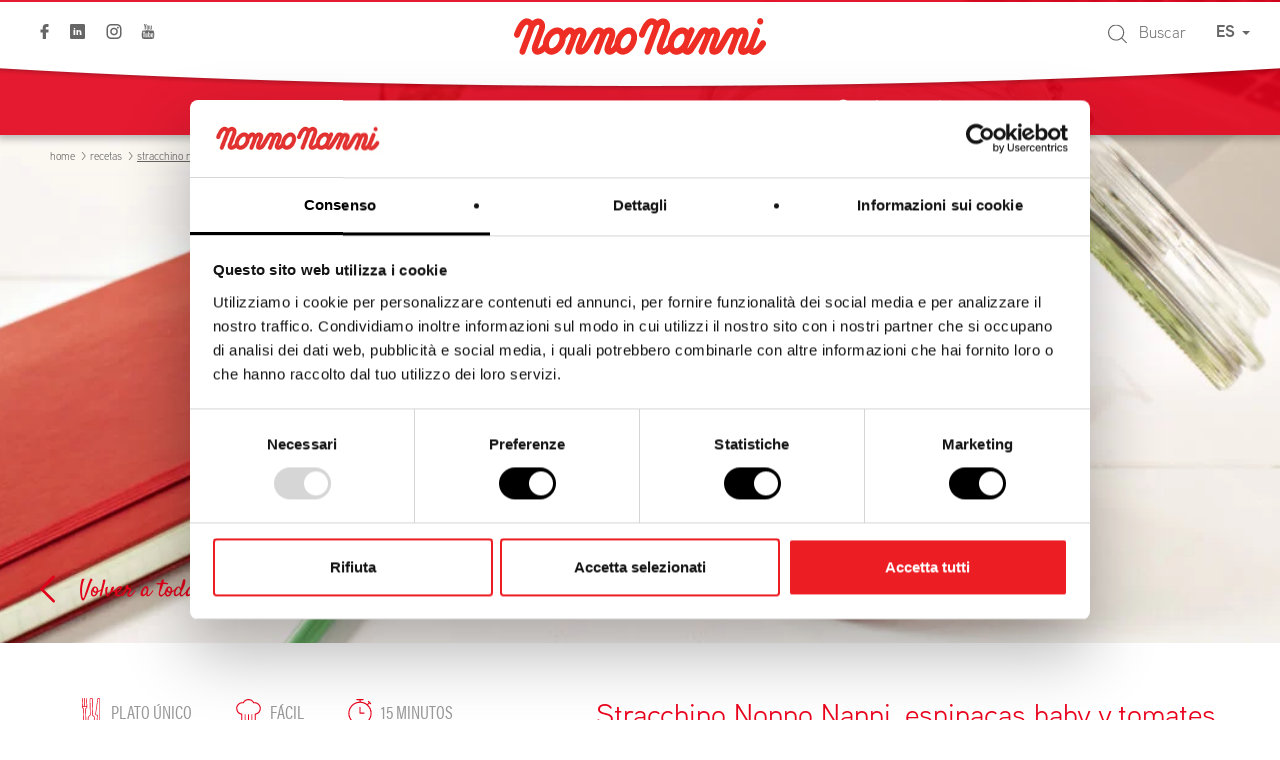

--- FILE ---
content_type: text/html; charset=UTF-8
request_url: https://www.nonnonanni.it/es/receta-con-queso/stracchino-nonno-nanni-espinacas-baby-y-tomates-en-tarro/
body_size: 10660
content:
<!doctype html>
<!--[if lt IE 7]><html class="no-js ie lt-ie7" lang="es-ES"> <![endif]-->
<!--[if IE 7]><html class="no-js ie ie7 lt-ie8" lang="es-ES"> <![endif]-->
<!--[if IE 8]><html class="no-js ie ie8 lt-ie9" lang="es-ES"> <![endif]-->
<!--[if IE 9]><html class="no-js ie ie9" lang="es-ES"> <![endif]-->
<!--[if gt IE 9]><!--><html class="no-js" lang="es-ES"> <!--<![endif]-->
<head>
    <meta charset="UTF-8" />
    <meta http-equiv="Content-Type" content="text/html; charset=UTF-8" />
    <meta http-equiv="X-UA-Compatible" content="IE=edge">
    <meta name="viewport" content="width=device-width, initial-scale=1.0">
    <link rel="pingback" href="https://www.nonnonanni.it/xmlrpc.php" />
    <link rel="icon" href="https://www.nonnonanni.it/wp-content/themes/nonnonanni/images/layout/favicon.ico">

    <meta name='robots' content='index, follow, max-image-preview:large, max-snippet:-1, max-video-preview:-1' />
<link rel="alternate" hreflang="it" href="https://www.nonnonanni.it/ricetta-con-formaggio/barattolo-con-stracchino-nonno-nanni-spinacino-e-pomodori/" />
<link rel="alternate" hreflang="es" href="https://www.nonnonanni.it/es/receta-con-queso/stracchino-nonno-nanni-espinacas-baby-y-tomates-en-tarro/" />
<link rel="alternate" hreflang="x-default" href="https://www.nonnonanni.it/receta-con-queso/barattolo-con-stracchino-nonno-nanni-spinacino-e-pomodori/" />

	<!-- This site is optimized with the Yoast SEO plugin v26.7 - https://yoast.com/wordpress/plugins/seo/ -->
	<title>Stracchino Nonno Nanni, espinacas baby y tomates en tarro | Nonno Nanni</title>
	<meta name="description" content="Lavar y cortar en rodajas los tomates cherry. &nbsp; Limpiar las espinacas baby y pelar las nueces. &nbsp; Armar el tarro colocando los tomates cherry en" />
	<link rel="canonical" href="https://www.nonnonanni.it/ricetta-con-formaggio/barattolo-con-stracchino-nonno-nanni-spinacino-e-pomodori/" />
	<meta property="og:locale" content="es_ES" />
	<meta property="og:type" content="article" />
	<meta property="og:title" content="Stracchino Nonno Nanni, espinacas baby y tomates en tarro | Nonno Nanni" />
	<meta property="og:description" content="Lavar y cortar en rodajas los tomates cherry. &nbsp; Limpiar las espinacas baby y pelar las nueces. &nbsp; Armar el tarro colocando los tomates cherry en" />
	<meta property="og:url" content="https://www.nonnonanni.it/ricetta-con-formaggio/barattolo-con-stracchino-nonno-nanni-spinacino-e-pomodori/" />
	<meta property="og:site_name" content="Nonno Nanni" />
	<meta name="twitter:card" content="summary_large_image" />
	<script type="application/ld+json" class="yoast-schema-graph">{"@context":"https://schema.org","@graph":[{"@type":"WebPage","@id":"https://www.nonnonanni.it/ricetta-con-formaggio/barattolo-con-stracchino-nonno-nanni-spinacino-e-pomodori/","url":"https://www.nonnonanni.it/ricetta-con-formaggio/barattolo-con-stracchino-nonno-nanni-spinacino-e-pomodori/","name":"Stracchino Nonno Nanni, espinacas baby y tomates en tarro | Nonno Nanni","isPartOf":{"@id":"https://www.nonnonanni.it/#website"},"datePublished":"2021-01-18T09:28:48+00:00","description":"Lavar y cortar en rodajas los tomates cherry. &nbsp; Limpiar las espinacas baby y pelar las nueces. &nbsp; Armar el tarro colocando los tomates cherry en","breadcrumb":{"@id":"https://www.nonnonanni.it/ricetta-con-formaggio/barattolo-con-stracchino-nonno-nanni-spinacino-e-pomodori/#breadcrumb"},"inLanguage":"es","potentialAction":[{"@type":"ReadAction","target":["https://www.nonnonanni.it/ricetta-con-formaggio/barattolo-con-stracchino-nonno-nanni-spinacino-e-pomodori/"]}]},{"@type":"BreadcrumbList","@id":"https://www.nonnonanni.it/ricetta-con-formaggio/barattolo-con-stracchino-nonno-nanni-spinacino-e-pomodori/#breadcrumb","itemListElement":[{"@type":"ListItem","position":1,"name":"Home","item":"https://www.nonnonanni.it/es/"},{"@type":"ListItem","position":2,"name":"Ricette","item":"https://www.nonnonanni.it/ricetta-con-formaggio/"},{"@type":"ListItem","position":3,"name":"Stracchino Nonno Nanni, espinacas baby y tomates en tarro"}]},{"@type":"WebSite","@id":"https://www.nonnonanni.it/#website","url":"https://www.nonnonanni.it/","name":"Nonno Nanni","description":"Formaggi Italiani Freschi e Morbidi","potentialAction":[{"@type":"SearchAction","target":{"@type":"EntryPoint","urlTemplate":"https://www.nonnonanni.it/?s={search_term_string}"},"query-input":{"@type":"PropertyValueSpecification","valueRequired":true,"valueName":"search_term_string"}}],"inLanguage":"es"}]}</script>
	<!-- / Yoast SEO plugin. -->


<link rel="alternate" title="oEmbed (JSON)" type="application/json+oembed" href="https://www.nonnonanni.it/es/wp-json/oembed/1.0/embed?url=https%3A%2F%2Fwww.nonnonanni.it%2Fes%2Freceta-con-queso%2Fstracchino-nonno-nanni-espinacas-baby-y-tomates-en-tarro%2F" />
<link rel="alternate" title="oEmbed (XML)" type="text/xml+oembed" href="https://www.nonnonanni.it/es/wp-json/oembed/1.0/embed?url=https%3A%2F%2Fwww.nonnonanni.it%2Fes%2Freceta-con-queso%2Fstracchino-nonno-nanni-espinacas-baby-y-tomates-en-tarro%2F&#038;format=xml" />
<style id='wp-img-auto-sizes-contain-inline-css' type='text/css'>
img:is([sizes=auto i],[sizes^="auto," i]){contain-intrinsic-size:3000px 1500px}
/*# sourceURL=wp-img-auto-sizes-contain-inline-css */
</style>
<style id='wp-emoji-styles-inline-css' type='text/css'>

	img.wp-smiley, img.emoji {
		display: inline !important;
		border: none !important;
		box-shadow: none !important;
		height: 1em !important;
		width: 1em !important;
		margin: 0 0.07em !important;
		vertical-align: -0.1em !important;
		background: none !important;
		padding: 0 !important;
	}
/*# sourceURL=wp-emoji-styles-inline-css */
</style>
<link rel='stylesheet' id='wp-block-library-css' href='https://www.nonnonanni.it/wp-includes/css/dist/block-library/style.min.css?ver=6.9' type='text/css' media='all' />
<style id='wp-block-library-inline-css' type='text/css'>
/*wp_block_styles_on_demand_placeholder:6979ebea3bc9f*/
/*# sourceURL=wp-block-library-inline-css */
</style>
<style id='classic-theme-styles-inline-css' type='text/css'>
/*! This file is auto-generated */
.wp-block-button__link{color:#fff;background-color:#32373c;border-radius:9999px;box-shadow:none;text-decoration:none;padding:calc(.667em + 2px) calc(1.333em + 2px);font-size:1.125em}.wp-block-file__button{background:#32373c;color:#fff;text-decoration:none}
/*# sourceURL=/wp-includes/css/classic-themes.min.css */
</style>
<link rel='stylesheet' id='wpml-legacy-dropdown-0-css' href='https://www.nonnonanni.it/wp-content/plugins/sitepress-multilingual-cms/templates/language-switchers/legacy-dropdown/style.min.css?ver=1' type='text/css' media='all' />
<style id='wpml-legacy-dropdown-0-inline-css' type='text/css'>
.wpml-ls-statics-shortcode_actions{background-color:#eeeeee;}.wpml-ls-statics-shortcode_actions, .wpml-ls-statics-shortcode_actions .wpml-ls-sub-menu, .wpml-ls-statics-shortcode_actions a {border-color:#cdcdcd;}.wpml-ls-statics-shortcode_actions a, .wpml-ls-statics-shortcode_actions .wpml-ls-sub-menu a, .wpml-ls-statics-shortcode_actions .wpml-ls-sub-menu a:link, .wpml-ls-statics-shortcode_actions li:not(.wpml-ls-current-language) .wpml-ls-link, .wpml-ls-statics-shortcode_actions li:not(.wpml-ls-current-language) .wpml-ls-link:link {color:#444444;background-color:#ffffff;}.wpml-ls-statics-shortcode_actions .wpml-ls-sub-menu a:hover,.wpml-ls-statics-shortcode_actions .wpml-ls-sub-menu a:focus, .wpml-ls-statics-shortcode_actions .wpml-ls-sub-menu a:link:hover, .wpml-ls-statics-shortcode_actions .wpml-ls-sub-menu a:link:focus {color:#000000;background-color:#eeeeee;}.wpml-ls-statics-shortcode_actions .wpml-ls-current-language > a {color:#444444;background-color:#ffffff;}.wpml-ls-statics-shortcode_actions .wpml-ls-current-language:hover>a, .wpml-ls-statics-shortcode_actions .wpml-ls-current-language>a:focus {color:#000000;background-color:#eeeeee;}
/*# sourceURL=wpml-legacy-dropdown-0-inline-css */
</style>
<script type="text/javascript" src="https://www.nonnonanni.it/wp-content/plugins/sitepress-multilingual-cms/templates/language-switchers/legacy-dropdown/script.min.js?ver=1" id="wpml-legacy-dropdown-0-js"></script>
<link rel="https://api.w.org/" href="https://www.nonnonanni.it/es/wp-json/" /><link rel="EditURI" type="application/rsd+xml" title="RSD" href="https://www.nonnonanni.it/xmlrpc.php?rsd" />
<meta name="generator" content="WordPress 6.9" />
<link rel='shortlink' href='https://www.nonnonanni.it/es/?p=58274' />
<meta name="generator" content="WPML ver:4.8.6 stt:1,4,3,27,2;" />


    <link rel="stylesheet" href="https://use.typekit.net/ort0lea.css">
    <script src="https://use.typekit.net/tzb1foa.js"></script>
    <script>try{Typekit.load({ async: false });}catch(e){}</script>

            <link rel="stylesheet" href="https://www.nonnonanni.it/wp-content/themes/nonnonanni/css/additional-style.css" type="text/css" media="screen" />
            <link rel="stylesheet" href="https://www.nonnonanni.it/wp-content/themes/nonnonanni/css/atrio-style.css" type="text/css" media="screen" />
            <link rel="stylesheet" href="https://www.nonnonanni.it/wp-content/themes/nonnonanni/css/compostabili.css" type="text/css" media="screen" />
            <link rel="stylesheet" href="https://www.nonnonanni.it/wp-content/themes/nonnonanni/css/faq.css" type="text/css" media="screen" />
            <link rel="stylesheet" href="https://www.nonnonanni.it/wp-content/themes/nonnonanni/css/fior_stracchino.css" type="text/css" media="screen" />
            <link rel="stylesheet" href="https://www.nonnonanni.it/wp-content/themes/nonnonanni/css/fresca-merenda.css" type="text/css" media="screen" />
            <link rel="stylesheet" href="https://www.nonnonanni.it/wp-content/themes/nonnonanni/css/includes.css" type="text/css" media="screen" />
            <link rel="stylesheet" href="https://www.nonnonanni.it/wp-content/themes/nonnonanni/css/lavora-con-noi.css" type="text/css" media="screen" />
            <link rel="stylesheet" href="https://www.nonnonanni.it/wp-content/themes/nonnonanni/css/parla-con-noi.css" type="text/css" media="screen" />
            <link rel="stylesheet" href="https://www.nonnonanni.it/wp-content/themes/nonnonanni/css/ricotta.css" type="text/css" media="screen" />
            <link rel="stylesheet" href="https://www.nonnonanni.it/wp-content/themes/nonnonanni/css/sostenibilita-new.css" type="text/css" media="screen" />
            <link rel="stylesheet" href="https://www.nonnonanni.it/wp-content/themes/nonnonanni/css/sostenibilita.css" type="text/css" media="screen" />
            <link rel="stylesheet" href="https://www.nonnonanni.it/wp-content/themes/nonnonanni/css/style.css" type="text/css" media="screen" />
            <link rel="stylesheet" href="https://www.nonnonanni.it/wp-content/themes/nonnonanni/css/whistleblowing.css" type="text/css" media="screen" />
    
    <link rel="stylesheet" href="https://www.nonnonanni.it/wp-content/themes/nonnonanni/style.css" type="text/css" media="screen" />
    <link rel="stylesheet" href="https://www.nonnonanni.it/wp-content/themes/nonnonanni/css/additional-style.css" type="text/css" media="screen" />
    <link rel="stylesheet" href="https://www.nonnonanni.it/wp-content/themes/nonnonanni/css/atrio-style.css" type="text/css" media="screen" />

    <!-- Google Tag Manager -->
    <script data-cookieconsent="ignore">(function(w,d,s,l,i){w[l]=w[l]||[];w[l].push({'gtm.start':
    new Date().getTime(),event:'gtm.js'});var f=d.getElementsByTagName(s)[0],
    j=d.createElement(s),dl=l!='dataLayer'?'&l='+l:'';j.async=true;j.src=
    'https://www.googletagmanager.com/gtm.js?id='+i+dl;f.parentNode.insertBefore(j,f);
    })(window,document,'script','dataLayer','GTM-TFN76FH');</script>
    <!-- End Google Tag Manager -->

<!-- Google tag (gtag.js) -->
<script async src="https://www.googletagmanager.com/gtag/js?id=AW-660253287"></script>
<script>
  window.dataLayer = window.dataLayer || [];
  function gtag(){dataLayer.push(arguments);}
  gtag('js', new Date());

  gtag('config', 'AW-660253287');
</script>

            <script type="application/ld+json">
{"@context": "http://schema.org",
"@type": "Recipe",
"description": "Ricetta Nonno Nanni: Stracchino Nonno Nanni, espinacas baby y tomates en tarro",
"image": "https://www.nonnonanni.it/wp-content/uploads/0916-back-to-work_1200x825.jpg",
"recipeIngredient": [ "100 g de Stracchino Nonno Nanni ","100 g de tomates cherry ","10 nueces","100 g de espinacas baby","&nbsp;","Para la vinagreta ","1 chalota cortada en rodajas finas","1 cucharada de mostaza ","2 cucharadas de vinagre de manzana ","1 cucharada de miel ","Aceite"],
"name": "Stracchino Nonno Nanni, espinacas baby y tomates en tarro",
"prepTime": "PT15M",
"recipeInstructions": "Lavar y cortar en rodajas los tomates cherry. &nbsp; Limpiar las espinacas baby y pelar las nueces. &nbsp; Armar el tarro colocando los tomates cherry en el fondo, una rodaja de Stracchino Nonno Nanni, las nueces y luego las espinacas baby. &nbsp; Continuar con otras capas hasta llenar el tarro. &nbsp; Para la vinagreta, cortar la chalota en rodajas finas, añadir la mostaza, el vinagre de manzana y la miel. &nbsp; Verter la mezcla en el tarro, cerrarlo y agitarlo para sazonar. &nbsp; Antes de cerrar el tarro, colocar una última rodaja de Stracchino Nonno Nanni.", 
"suitableForDiet": "http://schema.org/LowFatDiet"
}</script>
    			</head>


	<body class="wp-singular ricette-template-default single single-ricette postid-58274 wp-theme-nonnonanni " data-template="https://www.nonnonanni.it/wp-content/themes/nonnonanni/views/includes/base.twig">

        <!-- Google Tag Manager (noscript) -->
        <noscript><iframe src="https://www.googletagmanager.com/ns.html?id=GTM-TFN76FH" [^]
        height="0" width="0" style="display:none;visibility:hidden"></iframe></noscript>
        <!-- End Google Tag Manager (noscript) -->

		<header class="nn__header" >
							<div class="nn__header__wr">
                    <div class="nn__header__bg"></div>
					<nav id="nav-main" class="nn__header__nav" role="navigation">
							<ul>
			<li class=" menu-item menu-item-type-post_type menu-item-object-page menu-item-44662 ">
			<a href="https://www.nonnonanni.it/es/nuestros-productos/" title="Nuestros Productos">
									Nuestros Productos
							</a>
					</li>
			<li class=" menu-item menu-item-type-post_type menu-item-object-page menu-item-44661 ">
			<a href="https://www.nonnonanni.it/es/recetas/" title="Recetas">
									Recetas
							</a>
					</li>
			<li class=" menu-item menu-item-type-post_type menu-item-object-page menu-item-44660 ">
			<a href="https://www.nonnonanni.it/es/empresa/" title="Empresa">
									Empresa
							</a>
					</li>
			<li class=" menu-item menu-item-type-post_type menu-item-object-page menu-item-82073 menu-item-has-children ">
			<a href="https://www.nonnonanni.it/es/sostenibilidad/" title="Sostenibilidad">
									Sostenibilidad
							</a>
				<ul>
			<li class=" menu-item menu-item-type-post_type menu-item-object-page menu-item-82074">
			<a href="https://www.nonnonanni.it/es/medio-ambiente/">Medio Ambiente</a>
					</li>
			<li class=" menu-item menu-item-type-post_type menu-item-object-page menu-item-82075">
			<a href="https://www.nonnonanni.it/es/valorizar-el-territorio/">Valorizar el territorio</a>
					</li>
			<li class=" menu-item menu-item-type-post_type menu-item-object-page menu-item-82076">
			<a href="https://www.nonnonanni.it/es/trabajar-en-armonia/">Trabajar en armonía</a>
					</li>
			<li class=" menu-item menu-item-type-post_type menu-item-object-page menu-item-82077">
			<a href="https://www.nonnonanni.it/es/calidad-y-transparencia/">Calidad y transparencia</a>
					</li>
		</ul>
		</li>
			<li class=" satisfy-font menu-item menu-item-type-post_type menu-item-object-page menu-item-70233 ">
			<a href="https://www.nonnonanni.it/es/donde-encontrarnos/" title="Dónde encontrarnos">
									Dónde encontrarnos
							</a>
					</li>
		</ul>
                        <div class="nn__header__nav__open_btn"><span></span><span></span><span></span></div>
					</nav><!-- #nav -->
                    <div class="nn__header__in">
                        <ul class="nn__social_list">
    <li class="fb">
        <a target="_blank" href="https://www.facebook.com/Nonno-Nanni-Espa%C3%B1a-111272170482304/" title="Visita la pagina su Facebook">
            <span>Facebook</span>
            <svg role="img">
                <use xlink:href="https://www.nonnonanni.it/wp-content/themes/nonnonanni/images/svg/sprite.svg#facebook-icon"/>
            </svg>
        </a>
    </li>
    <li class="tw">
        <a target="_blank" href="https://www.linkedin.com/company/latteria-montello/" title="Visita la pagina su Linkedin">
            <span>Linkedin</span>
            <svg role="img">
                <use xlink:href="https://www.nonnonanni.it/wp-content/themes/nonnonanni/images/svg/sprite.svg#linkedin"/>
            </svg>
        </a>
    </li>
    <li class="in">
        <a target="_blank" href="https://www.instagram.com/nonnonanni_es/" title="Visita la pagina su Instagram">
            <span>Instagram</span>
            <svg role="img">
                <use xlink:href="https://www.nonnonanni.it/wp-content/themes/nonnonanni/images/svg/sprite.svg#instagram-icon"/>
            </svg>
        </a>
    </li>
    <li class="yt">
        <a target="_blank" href="https://www.youtube.com/user/ilNonnoNanni" title="Visita il canale di Youtube">
            <span>Youtube</span>
            <svg role="img">
                <use xlink:href="https://www.nonnonanni.it/wp-content/themes/nonnonanni/images/svg/sprite.svg#youtube-icon"/>
            </svg>
        </a>
    </li>
</ul>
                        <form role="search" method="get" id="searchform" action="https://www.nonnonanni.it/es/" class="nn__header__search">
                            <div class="nn__header__search__wr">
                                <div class="nn__header__search__field">
                                    <input type="text" value="" size="5" name="s" id="s" placeholder="Buscar">
                                </div>
                                <button class="nn__header__search__btn" id="searchsubmit" type="button">
                                    <svg role="img">
                                        <use xlink:href="https://www.nonnonanni.it/wp-content/themes/nonnonanni/images/svg/sprite.svg#lens-icon"/>
                                    </svg>
                                </button>
                            </div>
                        </form>
                                                    <div class="nn__header__languages">
                                <div class="dropdown">
                                    <button class="dropdown-toggle"
                                            type="button"
                                            id="dropdownMenu1"
                                            data-toggle="dropdown"
                                            aria-haspopup="true"
                                            aria-expanded="true">
                                        ES
                                        <span class="caret"></span>
                                    </button>
                                    <ul class="dropdown-menu dropdown-menu-right"
                                        aria-labelledby="dropdownMenu1">
                                                                                                                                    <li style="list-style:none;">
                                                    <a href="https://www.nonnonanni.it/ricetta-con-formaggio/barattolo-con-stracchino-nonno-nanni-spinacino-e-pomodori/">Italiano</a>
                                                </li>
                                                                                                                                                                                <li style="list-style:none;">
                                                    <a href="https://www.nonnonanni.it/en/">English</a>
                                                </li>
                                                                                                                                                                                <li style="list-style:none;">
                                                    <a href="https://www.nonnonanni.it/de/">Deutsch</a>
                                                </li>
                                                                                                                                                                                <li style="list-style:none;">
                                                    <a href="https://www.nonnonanni.it/fr/">Français</a>
                                                </li>
                                                                                                                                                                                                            </ul>
                                </div>
                            </div>
                                                <div class="nn__header__logo" role="banner">
                                                        <a href="https://www.nonnonanni.it/es/" rel="home">
                                <span>Nonno Nanni</span>
                                <svg role="img">
                                                                        <use xlink:href="https://www.nonnonanni.it/wp-content/themes/nonnonanni/images/svg/sprite.svg#logo"/>
                                                                    </svg>
                            </a>
                        </div>
                    </div>
				</div>

                
                                                        <div class="nn__breads"  itemscope="" itemtype="http://schema.org/BreadcrumbList">
                        <ul>
                                                        <li itemprop="itemListElement" itemscope="" itemtype="http://schema.org/ListItem">
                                                                    <a itemprop="item" href="https://www.nonnonanni.it/es/" title="Home">
                                        <span itemprop="name">Home</span>
                                    </a>
                                    <meta itemprop="url" content="https://www.nonnonanni.it/es/" />
                                                                <meta itemprop="position" content="1 " />
                            </li>
                                                        <li itemprop="itemListElement" itemscope="" itemtype="http://schema.org/ListItem">
                                                                    <a itemprop="item" href="https://www.nonnonanni.it/es/recetas/" title="Recetas">
                                        <span itemprop="name">Recetas</span>
                                    </a>
                                    <meta itemprop="url" content="https://www.nonnonanni.it/es/recetas/" />
                                                                <meta itemprop="position" content="2 " />
                            </li>
                                                        <li itemprop="itemListElement" itemscope="" itemtype="http://schema.org/ListItem">
                                                                    <span itemprop="name">Stracchino Nonno Nanni, espinacas baby y tomates en tarro</span>
                                                                <meta itemprop="position" content="3 " />
                            </li>
                                                    </ul>
                    </div>
                                    
					</header>


        
	<article class="sect__rd">

		<section class="nn__cont__block block__image__header">


						<article class="block__image__header__wr">
													<div class="block__image__header__im keep-ratio">
						<picture class=" nn-img-placehoder" ><source srcset="https://www.nonnonanni.it/wp-content/uploads/0916-back-to-work_2730x1058-1365x529.jpg" media="(min-width: 501px)" /><source srcset="https://www.nonnonanni.it/wp-content/uploads/0916-back-to-work_1200x630.jpg" media="(max-width: 500px)" /><img src="https://www.nonnonanni.it/wp-content/uploads/0916-back-to-work_1200x630.jpg" alt=""  /></picture>
					</div>
																	<a href="https://www.nonnonanni.it/es/recetas/" class="block__image__header__back">
						<span>
							<svg role="img">
								<use xlink:href="https://www.nonnonanni.it/wp-content/themes/nonnonanni/images/svg/sprite.svg#arrow-medium"/>
							</svg>
						</span>
						<span>
							Volver a todas las recetas
						</span>
					</a>
							</article>
		</section>

		<section class="section_cols">
			<article class="section_cols__col nn__cont__block block__rd">
				<div class="block__rd__wr">

											<ul class="block__rd__details">
																								<li data-detail-type="type">
										<i>
											<svg role="img">
												<use xlink:href="https://www.nonnonanni.it/wp-content/themes/nonnonanni/images/svg/sprite.svg#recipe-type-icon"/>
											</svg>
										</i>
										<span>
											plato único
										</span>
									</li>
																																<li data-detail-type="level">
										<i>
											<svg role="img">
												<use xlink:href="https://www.nonnonanni.it/wp-content/themes/nonnonanni/images/svg/sprite.svg#recipe-level-icon"/>
											</svg>
										</i>
										<span>
											FÁCIL
										</span>
									</li>
																																<li data-detail-type="duration">
										<i>
											<svg role="img">
												<use xlink:href="https://www.nonnonanni.it/wp-content/themes/nonnonanni/images/svg/sprite.svg#recipe-duration-icon"/>
											</svg>
										</i>
										<span>
											15 minutos
										</span>
									</li>
																																																			</ul>
					
					<h1 class="block__rd__title">
						Stracchino Nonno Nanni, espinacas baby y tomates en tarro
					</h1>

											<div class="block__rd__social">
							<div class="nn__social__share">
    <ul class="nn__social_list">
        <div class="share">
            <a title="Share"
               href="javascript:;"
               class="block__rd__social__share">
                <svg role="img">
                    <use xlink:href="https://www.nonnonanni.it/wp-content/themes/nonnonanni/images/svg/sprite.svg#share-icon"/>
                </svg>
            </a>
        </div>

        <li class="fb">
            <a href="javascript:;" title="Share su Facebook" onclick="window.open('http://www.facebook.com/sharer.php?u=https://www.nonnonanni.it/es/receta-con-queso/stracchino-nonno-nanni-espinacas-baby-y-tomates-en-tarro/','Share on Facebook', 'width=600, height=350'); return false;">
                <span>Facebook</span>
                <svg role="img">
                    <use xlink:href="https://www.nonnonanni.it/wp-content/themes/nonnonanni/images/svg/sprite.svg#facebook-icon"/>
                </svg>
            </a>
        </li>
        <li class="tw">
            <a href="javascript:;" title="Share su Twitter" onclick="window.open('http://twitter.com/share?url=https://www.nonnonanni.it/es/receta-con-queso/stracchino-nonno-nanni-espinacas-baby-y-tomates-en-tarro/', 'Share on Twitter','width=600, height=350'); return false;">
                <span>Twitter</span>
                <svg role="img">
                    <use xlink:href="https://www.nonnonanni.it/wp-content/themes/nonnonanni/images/svg/sprite.svg#twitter-icon"/>
                </svg>
            </a>
        </li>
        <li class="pin">
            <a href="javascript:;" title="Share su Pinterest" onclick="window.open('https://pinterest.com/pin/create/button/?url=https://www.nonnonanni.it/es/receta-con-queso/stracchino-nonno-nanni-espinacas-baby-y-tomates-en-tarro/', 'Pinit','width=600, height=350'); return false;">
                <span>Pinterest</span>
                <svg role="img">
                    <use xlink:href="https://www.nonnonanni.it/wp-content/themes/nonnonanni/images/svg/sprite.svg#pinterest-icon"/>
                </svg>
            </a>
        </li>
        <li class="whatsapp">
            <a href="whatsapp://send?text=https://www.nonnonanni.it/es/receta-con-queso/stracchino-nonno-nanni-espinacas-baby-y-tomates-en-tarro/" data-action="share/whatsapp/share" title="Share su Whatsapp">
                <span>Whatsapp</span>
                <svg role="img">
                    <use xlink:href="https://www.nonnonanni.it/wp-content/themes/nonnonanni/images/svg/sprite.svg#whatsapp-icon"/>
                </svg>
            </a>
        </li>
        <li class="mailto">
            <a href="mailto:?&body=https://www.nonnonanni.it/es/receta-con-queso/stracchino-nonno-nanni-espinacas-baby-y-tomates-en-tarro/" data-action="share/whatsapp/share" title="Share su Whatsapp">
                <span>Email</span>
                <svg role="img">
                    <use xlink:href="https://www.nonnonanni.it/wp-content/themes/nonnonanni/images/svg/sprite.svg#mail-icon"/>
                </svg>
            </a>
        </li>
    </ul>
</div>
						</div>
					
					
											<div class="block__rd__ingredients">
															<div>
									<div class="block__rd__ingredients__tt">Ingredientes para 1 personas</div>
									<div class="block__rd__ingredients__tx">
										<p><span style="font-weight: 400;">100 g de Stracchino Nonno Nanni </span></p>
<p><span style="font-weight: 400;">100 g de tomates cherry </span></p>
<p><span style="font-weight: 400;">10 nueces</span></p>
<p><span style="font-weight: 400;">100 g de espinacas baby</span></p>
<p>&nbsp;</p>
<p><strong>Para la vinagreta </strong></p>
<p><span style="font-weight: 400;">1 chalota cortada en rodajas finas</span></p>
<p><span style="font-weight: 400;">1 cucharada de mostaza </span></p>
<p><span style="font-weight: 400;">2 cucharadas de vinagre de manzana </span></p>
<p><span style="font-weight: 400;">1 cucharada de miel </span></p>
<p><span style="font-weight: 400;">Aceite, sal y pimienta</span></p>

									</div>
								</div>
													</div>
					
											<blockquote>
							<h2>
								El Stracchino Nonno Nanni es un queso con un sabor único e inconfundible.

							</h2>
						</blockquote>
					
											<div class="block__rd__instructions">
							<p class="block__rd__instructions__tt">Preparación</p>
							<div>
								<p><span style="font-weight: 400;">Lavar y cortar en rodajas los tomates cherry.</span></p>
<p>&nbsp;</p>
<p><span style="font-weight: 400;">Limpiar las espinacas baby y pelar las nueces.</span></p>
<p>&nbsp;</p>
<p><span style="font-weight: 400;">Armar el tarro colocando los tomates cherry en el fondo, una rodaja de <strong>Stracchino Nonno Nanni</strong>, las nueces y luego las espinacas baby.</span></p>
<p>&nbsp;</p>
<p><span style="font-weight: 400;">Continuar con otras capas hasta llenar el tarro.</span></p>
<p>&nbsp;</p>
<p><span style="font-weight: 400;">Para la vinagreta, cortar la chalota en rodajas finas, añadir la mostaza, el vinagre de manzana y la miel.</span></p>
<p>&nbsp;</p>
<p><span style="font-weight: 400;">Verter la mezcla en el tarro, cerrarlo y agitarlo para sazonar.</span></p>
<p>&nbsp;</p>
<p><span style="font-weight: 400;">Antes de cerrar el tarro, colocar una última rodaja de <strong>Stracchino Nonno Nanni</strong>.</span></p>
							</div>
						</div>
									</div>
			</article>
			<section class="section_cols__col">
				<a href="https://www.nonnonanni.it/es/queso-nonno-nanni/stracchino/">
					<article data-mh="column-floated" class="block__product_banner">
						<span class="block__product_banner__subtitle">Producto</span>
						<h2 class="block__product_banner__title">Stracchino</h2>
						<div class="block__product_banner__im">
							<img src="https://www.nonnonanni.it/wp-content/uploads/Stracchino-125g-400x400.png" alt=""  />
						</div>
						<div class="block__product_banner__d">
							El Stracchino Nonno Nanni es un queso con un sabor único e inconfundible.

						</div>
					</article>
				</a>

				
				
			</section>
		</section>
		<section class="section__video">
							</section>
				<section id="nn-block-recipes" data-carousel-type="4centered"         class="nn__cont__block block__4_box_carousel" >
    <article class="swiper-container nn__cont__block__wr block__4_box_carousel__wr">
                    <header>
                <div>
                    <h3 class="block__4_box_carousel__tt">Las recetas con Stracchino</h3>                    <p class="block__4_box_carousel__st">Ispiraciones deliciosas </p>                                            <a class="btn"
                        data-color="red"
                        href="https://www.nonnonanni.it/es/recetas/"
                        title="Descubre otras recetas">
                            Descubre otras recetas
                        </a>
                                    </div>
            </header>
                <div class="swiper-wrapper block__4_box_carousel__lt">
                        <div class="swiper-slide block__4_box_carousel__sl">

                <a href="https://www.nonnonanni.it/es/receta-con-queso/tortitas-de-calabacin-con-nuez-moscada-y-stracchino-nonno-nanni/" title="" >
                    <figure>
                                                                            <img data-src="https://www.nonnonanni.it/wp-content/uploads/Pancake-Retina-75x75.jpeg" class="swiper-lazy">
                            <div class="swiper-lazy-preloader swiper-lazy-preloader-white"></div>
                                            </figure>
                    <p>
                        <i>plato único</i>
                        <span>Tortitas de calabacín con nuez moscada y Stracchino Nonno Nanni</span>
                    </p>
                </a>
            </div>
                        <div class="swiper-slide block__4_box_carousel__sl">

                <a href="https://www.nonnonanni.it/es/receta-con-queso/quiche-con-stracchino-nonno-nanni-panceta-y-alcachofas/" title="" >
                    <figure>
                                                                            <img data-src="https://www.nonnonanni.it/wp-content/uploads/2017_03_06_quichestracchino_card-344x367.jpg" class="swiper-lazy">
                            <div class="swiper-lazy-preloader swiper-lazy-preloader-white"></div>
                                            </figure>
                    <p>
                        <i>plato único</i>
                        <span>Quiche con Stracchino Nonno Nanni, panceta y alcachofas</span>
                    </p>
                </a>
            </div>
                        <div class="swiper-slide block__4_box_carousel__sl">

                <a href="https://www.nonnonanni.it/es/receta-con-queso/caprese-de-stracchino-tomates-cherry-y-aguacate/" title="" >
                    <figure>
                                                                            <img data-src="https://www.nonnonanni.it/wp-content/uploads/Avocado-4_mod_card-344x367.jpg" class="swiper-lazy">
                            <div class="swiper-lazy-preloader swiper-lazy-preloader-white"></div>
                                            </figure>
                    <p>
                        <i>plato único</i>
                        <span>Caprese de Stracchino, tomates cherry y aguacate</span>
                    </p>
                </a>
            </div>
                        <div class="swiper-slide block__4_box_carousel__sl">

                <a href="https://www.nonnonanni.it/es/receta-con-queso/mariquitas-caprese/" title="" >
                    <figure>
                                                                            <img data-src="https://www.nonnonanni.it/wp-content/uploads/coccinelle_card-344x367.jpg" class="swiper-lazy">
                            <div class="swiper-lazy-preloader swiper-lazy-preloader-white"></div>
                                            </figure>
                    <p>
                        <i>aperitivo</i>
                        <span>Mariquitas Caprese</span>
                    </p>
                </a>
            </div>
                        <div class="swiper-slide block__4_box_carousel__sl">

                <a href="https://www.nonnonanni.it/es/receta-con-queso/bol-de-caprese-di-stracchino-quinua-y-aceitunas/" title="" >
                    <figure>
                                                                            <img data-src="https://www.nonnonanni.it/wp-content/uploads/1200x852-2-600x426.jpg" class="swiper-lazy">
                            <div class="swiper-lazy-preloader swiper-lazy-preloader-white"></div>
                                            </figure>
                    <p>
                        <i>plato único</i>
                        <span>Bol de caprese di Stracchino, quinua y aceitunas</span>
                    </p>
                </a>
            </div>
                        <div class="swiper-slide block__4_box_carousel__sl">

                <a href="https://www.nonnonanni.it/es/receta-con-queso/caprese-de-stracchino-nonno-nanni-tomates-cherry-y-albahaca/" title="" >
                    <figure>
                                                                            <img data-src="https://www.nonnonanni.it/wp-content/uploads/0621-Ricetta-caprese_1200x825-4-600x412.5.png" class="swiper-lazy">
                            <div class="swiper-lazy-preloader swiper-lazy-preloader-white"></div>
                                            </figure>
                    <p>
                        <i>aperitivo</i>
                        <span>Caprese de Stracchino Nonno Nanni, tomates cherry y albahaca</span>
                    </p>
                </a>
            </div>
                        <div class="swiper-slide block__4_box_carousel__sl">

                <a href="https://www.nonnonanni.it/es/receta-con-queso/tarta-caprese-sin-coccion-con-stracchino-nonno-nanni/" title="" >
                    <figure>
                                                                            <img data-src="https://www.nonnonanni.it/wp-content/uploads/crostata_caprese_card-344x367.jpg" class="swiper-lazy">
                            <div class="swiper-lazy-preloader swiper-lazy-preloader-white"></div>
                                            </figure>
                    <p>
                        <i>plato único</i>
                        <span>Tarta caprese sin cocción con Stracchino Nonno Nanni</span>
                    </p>
                </a>
            </div>
                        <div class="swiper-slide block__4_box_carousel__sl">

                <a href="https://www.nonnonanni.it/es/receta-con-queso/hojaldre-mediterraneo-con-tomates-cherry-calabacines-pesto-y-stracchino/" title="" >
                    <figure>
                                                                            <img data-src="https://www.nonnonanni.it/wp-content/uploads/torta-200x130.jpeg" class="swiper-lazy">
                            <div class="swiper-lazy-preloader swiper-lazy-preloader-white"></div>
                                            </figure>
                    <p>
                        <i></i>
                        <span>Hojaldre mediterráneo con tomates cherry, calabacines, pesto y Stracchino</span>
                    </p>
                </a>
            </div>
                        <div class="swiper-slide block__4_box_carousel__sl">

                <a href="https://www.nonnonanni.it/es/receta-con-queso/cannoli-crujientes-de-pan-con-stracchino-peras-y-pistachos/" title="" >
                    <figure>
                                                                            <img data-src="https://www.nonnonanni.it/wp-content/uploads/DNN_card-5-600x426.jpg" class="swiper-lazy">
                            <div class="swiper-lazy-preloader swiper-lazy-preloader-white"></div>
                                            </figure>
                    <p>
                        <i></i>
                        <span>Cannoli crujientes de pan con Stracchino, peras y pistachos</span>
                    </p>
                </a>
            </div>
                        <div class="swiper-slide block__4_box_carousel__sl">

                <a href="https://www.nonnonanni.it/es/receta-con-queso/brusquetas-de-caprese-de-stracchino-con-tomates-confitados-y-pesto-de-apio/" title="" >
                    <figure>
                                                                            <img data-src="https://www.nonnonanni.it/wp-content/uploads/bruschetta-344x382.jpg" class="swiper-lazy">
                            <div class="swiper-lazy-preloader swiper-lazy-preloader-white"></div>
                                            </figure>
                    <p>
                        <i></i>
                        <span>Brusquetas de Caprese de stracchino con tomates confitados y pesto de apio</span>
                    </p>
                </a>
            </div>
                    </div>
        <div class="block__4_box_carousel__prev">
            <div>
                <div class="swiper-button-prev">
                    <svg role="img">
                        <use xlink:href="https://www.nonnonanni.it/wp-content/themes/nonnonanni/images/svg/sprite.svg#arrow-medium"/>
                    </svg>
                </div>
            </div>
        </div>
        <div class="block__4_box_carousel__next">
            <div>
                <div class="swiper-button-next">
                    <svg role="img">
                        <use xlink:href="https://www.nonnonanni.it/wp-content/themes/nonnonanni/images/svg/sprite.svg#arrow-medium"/>
                    </svg>
                </div>
            </div>
        </div>
        <a class="nn__cont__block__up" title="Torna su">
            <svg role="img">
                <use xlink:href="https://www.nonnonanni.it/wp-content/themes/nonnonanni/images/svg/sprite.svg#arrow-thin"/>
            </svg>
        </a>
    </article>
</section>

			</article>

		
        
        
		            <footer class="nn__footer" id="footer">
                			<div class="nn__row nn__row__2col">
				<div>
					<div class="block_newsletter">
    <img src="https://www.nonnonanni.it/wp-content/uploads/newsletter.jpg" alt="" data-object-fit="cover">
    <div>
        <p class="block_newsletter__tt">Subscríbete al Boletín de Noticias</p>
        <div class="block_newsletter__tx"><p><span style="font-weight: 400;">Sigue las novedades de Nonno Nanni</span></p>
</div>
        <br><br>
        <a href="https://www.nonnonanni.it/es/boletin-de-noticias/" class="btn" data-color="red">Suscríbete</a>
            </div>
</div>
				</div>
				<div>
					<div class="block_lancio_mini">
    <div class="block_lancio_mini__l">
        <img src="https://www.nonnonanni.it/wp-content/uploads/nuestros-productos-footer.jpeg" alt="" data-object-fit="cover">
    </div>
    <div class="block_lancio_mini__wr">
                        <p class="block_lancio_mini__ott">NUESTROS PRODUCTOS</p>                <a class="btn"
           href="https://www.nonnonanni.it/es/nuestros-productos/"
           data-color="white"
           title="Descubre todos los productos">
            Descubre todos los productos        </a>
            </div>
</div>
				</div>
			</div>
		                <div class="nn__footer__wr">
	<div class="nn__footer__fl">
		<div class="nn__footer__fi" data-mh="footer">
			<h3 class="text-uppercase">Nuestros Productos</h3>

				<ul>
			<li>
			<a href="https://www.nonnonanni.it/es/nuestros-productos/?filter=stracchino" title="Stracchino">Stracchino</a>
		</li>
			<li>
			<a href="https://www.nonnonanni.it/es/nuestros-productos/?filter=fresco%20spalmabile" title="Fresco Spalmabile">Fresco Spalmabile</a>
		</li>
			<li>
			<a href="https://www.nonnonanni.it/es/nuestros-productos/?filter=robiola" title="Robiola">Robiola</a>
		</li>
			<li>
			<a href="https://www.nonnonanni.it/es/nuestros-productos/?filter=burrata" title="Burrata">Burrata</a>
		</li>
		</ul>

			<a class="btn" href="https://www.nonnonanni.it/es/nuestros-productos/" title="Ver todos">Ver todos</a>
		</div>
		<div class="nn__footer__fi" data-mh="footer">
			<h3>RECETAS</h3>
			<div>
				<p><span style="font-weight: 400;">Muchas recetas que realzan el sabor y la frescura de los productos Nonno Nanni para una cocina naturalmente deliciosa. </span></p>

			</div>
			<a class="btn" href="https://www.nonnonanni.it/es/recetas/" title=" Descubre las Recetas"> Descubre las Recetas</a>
		</div>

		<div class="nn__footer__fi" data-mh="footer">
			<h3>SOSTENIBILIDAD</h3>
			<div>
				<p>Nos esforzamos diariamente para proteger el medio ambiente, los animales y las personas. Solo de esta manera podemos producir productos naturalmente buenos y de alta calidad.</p>
<p><strong>Para nosotros, el respeto por la tierra tiene raíces profundas.</strong></p>

			</div>
			<a class="btn" href="" title="Descubre Más">Descubre Más</a>
		</div>

		<div class="nn__footer__fi" data-mh="footer">
			<h3>NOTICIAS Y EVENTOS</h3>
			<div>
				<p>Una agenda sabrosa. Una sección dedicada a todos<br />
los eventos programados y en los que hemos<br />
participado, para estar siempre informada/o sobre<br />
nuestras iniciativas.</p>

			</div>
			<a class="btn" href="https://www.nonnonanni.it/es/news-ed-eventi/" title="Descubre">Descubre</a>
		</div>

	</div>
	<div class="nn__footer__sl">
		<div>
			<div>
				<a href="https://www.nonnonanni.it/es/contactos/" title="Contactos">
					Contactos
				</a>
			</div>
			<div>
				<ul class="nn__social_list">
    <li class="fb">
        <a target="_blank" href="https://www.facebook.com/Nonno-Nanni-Espa%C3%B1a-111272170482304/" title="Visita la pagina su Facebook">
            <span>Facebook</span>
            <svg role="img">
                <use xlink:href="https://www.nonnonanni.it/wp-content/themes/nonnonanni/images/svg/sprite.svg#facebook-icon"/>
            </svg>
        </a>
    </li>
    <li class="tw">
        <a target="_blank" href="https://www.linkedin.com/company/latteria-montello/" title="Visita la pagina su Linkedin">
            <span>Linkedin</span>
            <svg role="img">
                <use xlink:href="https://www.nonnonanni.it/wp-content/themes/nonnonanni/images/svg/sprite.svg#linkedin"/>
            </svg>
        </a>
    </li>
    <li class="in">
        <a target="_blank" href="https://www.instagram.com/nonnonanni_es/" title="Visita la pagina su Instagram">
            <span>Instagram</span>
            <svg role="img">
                <use xlink:href="https://www.nonnonanni.it/wp-content/themes/nonnonanni/images/svg/sprite.svg#instagram-icon"/>
            </svg>
        </a>
    </li>
    <li class="yt">
        <a target="_blank" href="https://www.youtube.com/user/ilNonnoNanni" title="Visita il canale di Youtube">
            <span>Youtube</span>
            <svg role="img">
                <use xlink:href="https://www.nonnonanni.it/wp-content/themes/nonnonanni/images/svg/sprite.svg#youtube-icon"/>
            </svg>
        </a>
    </li>
</ul>
			</div>
			<div>
				<a href="/es/habla-con-nosotros/" title="Habla con nosotros">
					Habla con nosotros
				</a>
			</div>
		</div>
	</div>
	<div class="nn__footer__cp">
			<ul>
				<li>
			<a href="https://www.nonnonanni.it/es/privacy/" title="Política de privacidad" target="" class=" menu-item menu-item-type-post_type menu-item-object-page menu-item-45">Política de privacidad</a>
		</li>
					<li>
			<a href="https://www.nonnonanni.it/es/cookie-policy/" title="Política de Cookies" target="" class=" menu-item menu-item-type-post_type menu-item-object-page menu-item-46">Política de Cookies</a>
		</li>
					<li>
			<a href="" title="Gestione Cookies" target="" class=" js-cookie-renew menu-item menu-item-type-custom menu-item-object-custom menu-item-71823">Gestione Cookies</a>
		</li>
					<li>
			<a href="https://www.nonnonanni.it/es/terminos-de-uso/" title="Términos de uso" target="" class=" menu-item menu-item-type-post_type menu-item-object-page menu-item-47">Términos de uso</a>
		</li>
					<li>
			<a href="https://www.nonnonanni.it/es/faq/" title="FAQ" target="" class=" menu-item menu-item-type-post_type menu-item-object-page menu-item-77438">FAQ</a>
		</li>
					<li>
			<a href="https://www.nonnonanni.it/wp-content/uploads/Modello-231_13-DICEMBRE-2024.pdf" title="Modello 231" target="" class=" menu-item menu-item-type-custom menu-item-object-custom menu-item-56818">Modello 231</a>
		</li>
					<li>
			<a href="https://www.nonnonanni.it/es/whistleblowing/" title="Whistleblowing" target="" class=" menu-item menu-item-type-post_type menu-item-object-page menu-item-80330">Whistleblowing</a>
		</li>
			</ul>

		<div>
			<p>LATTERIA MONTELLO S.p.A. &#8211; Via Fante d’Italia, 26 &#8211; 31040 Giavera del Montello (TV) ITALY &#8211; Tel. +39 0422 8833 &#8211; P.IVA IT 00283970267</p>

		</div>
	</div>
	<div class="nn__footer__psr">
		<a href="https://www.nonnonanni.it/wp-content/uploads/BANNER-PSR.pdf" target="_blank"><img src="https://www.nonnonanni.it/wp-content/themes/nonnonanni/images/PSR.png"/></a>
	</div>
</div>
<script type="text/javascript">
	var ajaxurl = 'https://www.nonnonanni.it/wp-admin/admin-ajax.php';
</script>
            </footer>

			<script type="speculationrules">
{"prefetch":[{"source":"document","where":{"and":[{"href_matches":"/es/*"},{"not":{"href_matches":["/wp-*.php","/wp-admin/*","/wp-content/uploads/*","/wp-content/*","/wp-content/plugins/*","/wp-content/themes/nonnonanni/*","/es/*\\?(.+)"]}},{"not":{"selector_matches":"a[rel~=\"nofollow\"]"}},{"not":{"selector_matches":".no-prefetch, .no-prefetch a"}}]},"eagerness":"conservative"}]}
</script>
<style>
      .custom_logo_recipe{
        position:absolute;
        bottom:0;
        right:0;
        width:100px;
        height:100px;
        display:block;
        background-repeat:none;
        background-size:cover;
      }
      </style><script id="wp-emoji-settings" type="application/json">
{"baseUrl":"https://s.w.org/images/core/emoji/17.0.2/72x72/","ext":".png","svgUrl":"https://s.w.org/images/core/emoji/17.0.2/svg/","svgExt":".svg","source":{"concatemoji":"https://www.nonnonanni.it/wp-includes/js/wp-emoji-release.min.js?ver=6.9"}}
</script>
<script type="module">
/* <![CDATA[ */
/*! This file is auto-generated */
const a=JSON.parse(document.getElementById("wp-emoji-settings").textContent),o=(window._wpemojiSettings=a,"wpEmojiSettingsSupports"),s=["flag","emoji"];function i(e){try{var t={supportTests:e,timestamp:(new Date).valueOf()};sessionStorage.setItem(o,JSON.stringify(t))}catch(e){}}function c(e,t,n){e.clearRect(0,0,e.canvas.width,e.canvas.height),e.fillText(t,0,0);t=new Uint32Array(e.getImageData(0,0,e.canvas.width,e.canvas.height).data);e.clearRect(0,0,e.canvas.width,e.canvas.height),e.fillText(n,0,0);const a=new Uint32Array(e.getImageData(0,0,e.canvas.width,e.canvas.height).data);return t.every((e,t)=>e===a[t])}function p(e,t){e.clearRect(0,0,e.canvas.width,e.canvas.height),e.fillText(t,0,0);var n=e.getImageData(16,16,1,1);for(let e=0;e<n.data.length;e++)if(0!==n.data[e])return!1;return!0}function u(e,t,n,a){switch(t){case"flag":return n(e,"\ud83c\udff3\ufe0f\u200d\u26a7\ufe0f","\ud83c\udff3\ufe0f\u200b\u26a7\ufe0f")?!1:!n(e,"\ud83c\udde8\ud83c\uddf6","\ud83c\udde8\u200b\ud83c\uddf6")&&!n(e,"\ud83c\udff4\udb40\udc67\udb40\udc62\udb40\udc65\udb40\udc6e\udb40\udc67\udb40\udc7f","\ud83c\udff4\u200b\udb40\udc67\u200b\udb40\udc62\u200b\udb40\udc65\u200b\udb40\udc6e\u200b\udb40\udc67\u200b\udb40\udc7f");case"emoji":return!a(e,"\ud83e\u1fac8")}return!1}function f(e,t,n,a){let r;const o=(r="undefined"!=typeof WorkerGlobalScope&&self instanceof WorkerGlobalScope?new OffscreenCanvas(300,150):document.createElement("canvas")).getContext("2d",{willReadFrequently:!0}),s=(o.textBaseline="top",o.font="600 32px Arial",{});return e.forEach(e=>{s[e]=t(o,e,n,a)}),s}function r(e){var t=document.createElement("script");t.src=e,t.defer=!0,document.head.appendChild(t)}a.supports={everything:!0,everythingExceptFlag:!0},new Promise(t=>{let n=function(){try{var e=JSON.parse(sessionStorage.getItem(o));if("object"==typeof e&&"number"==typeof e.timestamp&&(new Date).valueOf()<e.timestamp+604800&&"object"==typeof e.supportTests)return e.supportTests}catch(e){}return null}();if(!n){if("undefined"!=typeof Worker&&"undefined"!=typeof OffscreenCanvas&&"undefined"!=typeof URL&&URL.createObjectURL&&"undefined"!=typeof Blob)try{var e="postMessage("+f.toString()+"("+[JSON.stringify(s),u.toString(),c.toString(),p.toString()].join(",")+"));",a=new Blob([e],{type:"text/javascript"});const r=new Worker(URL.createObjectURL(a),{name:"wpTestEmojiSupports"});return void(r.onmessage=e=>{i(n=e.data),r.terminate(),t(n)})}catch(e){}i(n=f(s,u,c,p))}t(n)}).then(e=>{for(const n in e)a.supports[n]=e[n],a.supports.everything=a.supports.everything&&a.supports[n],"flag"!==n&&(a.supports.everythingExceptFlag=a.supports.everythingExceptFlag&&a.supports[n]);var t;a.supports.everythingExceptFlag=a.supports.everythingExceptFlag&&!a.supports.flag,a.supports.everything||((t=a.source||{}).concatemoji?r(t.concatemoji):t.wpemoji&&t.twemoji&&(r(t.twemoji),r(t.wpemoji)))});
//# sourceURL=https://www.nonnonanni.it/wp-includes/js/wp-emoji-loader.min.js
/* ]]> */
</script>


			<script type="text/javascript" src="https://www.nonnonanni.it/wp-content/themes/nonnonanni/js/modernizr.js"></script>
            <script type="text/javascript" src="https://www.nonnonanni.it/wp-content/themes/nonnonanni/js/lazysizes.js"></script>
			<script type="text/javascript" src="https://www.nonnonanni.it/wp-content/themes/nonnonanni/js/script.js"></script>
            
            

            <!-- Script per il banner -->
                        <script id="Cookiebot" src="https://consent.cookiebot.com/uc.js" data-cbid="8a7a2f3b-206e-423d-8ed8-388639ce384c" type="text/javascript" async></script>
            <script type="text/javascript">
                function CookiebotCallback_OnAccept() {
                    console.log('[CookieBot] cookie consent accepted.')
                    var _CC_ = Cookiebot.consent;
                    var prefix = "cookie_consent_";
                    var consent = ["preferences", "statistics", "marketing"];
                    dataLayer.push(prefix + "all");
                    consent.forEach(function(k) {
                        if(_CC_[k]) dataLayer.push(prefix + k);
                    });           
                }
            </script>
		
        
	</body>
</html>

<!--
Performance optimized by W3 Total Cache. Learn more: https://www.boldgrid.com/w3-total-cache/?utm_source=w3tc&utm_medium=footer_comment&utm_campaign=free_plugin

Almacenamiento en caché de páginas con Disk: Enhanced 

Served from: www.nonnonanni.it @ 2026-01-28 11:58:50 by W3 Total Cache
-->

--- FILE ---
content_type: text/css
request_url: https://www.nonnonanni.it/wp-content/themes/nonnonanni/css/fior_stracchino.css
body_size: 1425
content:
@font-face{font-family:Satisfy;font-style:normal;font-weight:400;src:url(https://fonts.gstatic.com/s/satisfy/v11/rP2Hp2yn6lkG50LoCZOIHTWEBlw.woff2) format("woff2");unicode-range:U+0000-00FF,U+0131,U+0152-0153,U+02BB-02BC,U+02C6,U+02DA,U+02DC,U+2000-206F,U+2074,U+20AC,U+2122,U+2191,U+2193,U+2212,U+2215,U+FEFF,U+FFFD}.LandingCompostabili .container{width:100%;margin-right:auto;margin-left:auto;padding-right:15px;padding-left:15px}@media (min-width:48em){.LandingCompostabili .container{max-width:720px}}@media (min-width:62em){.LandingCompostabili .container{max-width:1024px}}@media (min-width:75em){.LandingCompostabili .container{max-width:1200px}}.LandingCompostabili .containerFluid{width:100%;margin-right:auto;margin-left:auto;padding-right:15px;padding-left:15px}.LandingCompostabili .row{display:flex;flex-wrap:wrap;margin-right:-15px;margin-left:-15px}.LandingCompostabili .row:after,.LandingCompostabili .row:before{display:none}.LandingCompostabili .row [class*=col-]{position:relative;width:100%;min-height:1px;padding-right:15px;padding-left:15px}.LandingCompostabili .no-gutters{margin-right:0;margin-left:0}.LandingCompostabili .no-gutters>.col,.LandingCompostabili .no-gutters>[class*=col-]{padding-right:0;padding-left:0}.FM-mb-4{margin-bottom:3.2rem}.FM-Page{width:100%;color:#666;overflow:hidden}.FM-Page .h1,.FM-Page h1{margin-top:0;font-family:Satisfy,cursive;font-size:3.2rem;font-weight:400;line-height:5.2rem}@media (min-width:48em){.FM-Page .h1,.FM-Page h1{font-size:5.6rem;line-height:6rem}}.FM-Page .h2,.FM-Page h2{margin-top:0;font-family:Satisfy,cursive;font-size:2.4rem;font-weight:400;line-height:3.2rem}@media (min-width:48em){.FM-Page .h2,.FM-Page h2{font-size:4.8rem;line-height:5.6rem}}.FM-Page .h3,.FM-Page h3{margin-top:0;font-family:acumin-pro-condensed,sans-serif;font-size:2.3rem;font-weight:400;line-height:2.8rem}@media (min-width:48em){.FM-Page .h3,.FM-Page h3{font-size:2.3rem;line-height:2.8rem}}.FM-Page .p,.FM-Page p{margin-top:0;font-family:aaux-next,sans-serif;font-size:1.6rem;font-weight:400;line-height:2rem}@media (min-width:48em){.FM-Page .p,.FM-Page p{font-size:1.8rem;line-height:2.6rem}}.FM-Page .small,.FM-Page small{margin-top:0;font-family:aaux-next,sans-serif;font-size:1.4rem;font-weight:400;line-height:1.8rem}@media (min-width:48em){.FM-Page .small,.FM-Page small{font-size:1.4rem;line-height:1.8rem}}.FM-Page .container{position:relative}.FM-Page h1{color:#fff;margin-bottom:1.6rem}.FM-Page h2{color:#f51c2e;margin-bottom:1.6rem}.FM-Page h3{font-weight:700;text-transform:uppercase}.FM-Page p{margin-bottom:1.6rem}.FM-Page .small p{font-size:inherit;line-height:inherit}@media (min-width:48em){.FM-Page{padding-top:13.5rem}}.FM-image{display:inline-block;width:100%;margin:0 auto}.FM-textCenter{text-align:center}.FM-Page-Fior_Stracchino .FM-Section{position:relative;padding:12rem 0}@media (min-width:48em){.FM-Page-Fior_Stracchino .FM-Section{min-height:70vh}}@media (min-width:62em){.FM-alignRow{display:flex;align-items:center}}.FM-boxBig{position:relative;margin-bottom:1.6rem}@media (min-width:62em){.FM-boxBig{width:60%}}.FM-boxSmall{position:relative}@media (min-width:62em){.FM-boxSmall{width:40%}}.FM-Page-Fior_Stracchino .FM-Events,.FM-Page-Fior_Stracchino .FM-Packaging{background-color:#f2f2f2}.FM-HeroBg{position:absolute;height:35%;width:100%;top:0;left:0;background:linear-gradient(180deg,#ea212f 0,#d1051b 100%)}@media (min-width:62em){.FM-Hero .FM-image,.FM-Packaging .FM-image{width:90%}}.FM-Packaging-decoration{position:absolute;right:0;top:0;width:26.6rem;height:18.3rem;transform:translate(50%,-50%)}.FM-Events-decoration-1{position:absolute;left:0;top:0;width:26.9rem;height:20rem;transform:translate(0,-110%)}.FM-Events-decoration-2{position:absolute;top:40%;right:0;width:21.8rem;height:21.9rem;transform:translate(70%,-50%)}@media (min-width:48em){.FM-Events-decoration-2{transform:translate(80%,-50%);top:0}}.FM-PackagingItem{background:#fff;box-shadow:0 4px 10px rgba(0,0,0,.05);border-radius:1.6rem;display:flex;flex-direction:row;align-items:center;margin-bottom:1.6rem;position:relative;padding:.8rem}.FM-PackagingItem-title{font-weight:700;text-transform:uppercase;color:#f51c2e;margin-bottom:.8rem;font-family:acumin-pro-condensed,sans-serif}.FM-PackagingItem-text p{font-size:1.6rem;line-height:2rem;margin-bottom:0}.FM-PackagingItem-image{width:90px;margin-right:16px}.FM-PackagingItem-decoration{position:absolute;left:0;transform:translate(-110%,0)}@media (max-width:61.99em){.FM-PackagingItem-decoration{display:none}}.FM-Ingredients-list{padding:0;max-width:50rem;margin:0 auto}.FM-Ingredients-list li{display:block;list-style:none;margin-bottom:1.6rem;padding-left:3rem;position:relative}.FM-Ingredients-list span{font-family:acumin-pro-condensed,sans-serif;font-weight:700;font-size:2rem;text-transform:uppercase}.FM-Ingredients-listImg{position:absolute;width:2rem;top:.5rem;left:0}.FM-Event{margin-bottom:2rem}.FM-Event img{margin-bottom:1.6rem;max-width:300px}.FM-Page-Fior_Stracchino .FM-Wave{position:relative;width:100%;height:8rem}.FM-Page-Fior_Stracchino .FM-Wave svg{position:absolute;width:100%;height:8rem}.FM-Page-Fior_Stracchino .FM-Wave.FM-Wave1{position:absolute;bottom:0}.FM-Page-Fior_Stracchino .FM-Wave.FM-Wave1 svg{color:#d1051b;transform:scaleX(-1) translateY(99%) rotate(180deg)}.FM-Page-Fior_Stracchino .FM-Wave.FM-Wave2{position:absolute;top:0}.FM-Page-Fior_Stracchino .FM-Wave.FM-Wave2 svg{color:#fff;bottom:auto}.FM-Page-Fior_Stracchino .FM-Wave.FM-Wave3{position:absolute;bottom:0}.FM-Page-Fior_Stracchino .FM-Wave.FM-Wave3 svg{color:#fff;bottom:auto}.FM-Page-Fior_Stracchino .FM-Wave.FM-Wave4{position:absolute;top:0}.FM-Page-Fior_Stracchino .FM-Wave.FM-Wave4 svg{color:#fff;bottom:auto}.FM-Events .block__4_box_carousel{min-height:500px;margin-bottom:4.8rem}.FM-Events .block__4_box_carousel .block__4_box_carousel__wr{min-height:500px}.FM-Events .block__4_box_carousel .block__4_box_carousel__wr .block__4_box_carousel__lt{height:100%}.FM-Events .block__4_box_carousel .block__4_box_carousel__wr .block__4_box_carousel__next,.FM-Events .block__4_box_carousel .block__4_box_carousel__wr .block__4_box_carousel__prev{height:100%}.FM-Cards{background-color:#fff}.FM-Cards_container{display:flex;flex-direction:row;position:relative;padding-inline:4rem;margin-inline:auto;align-items:center;justify-content:center;gap:5rem}@media (max-width:61.99em){.FM-Cards_container{flex-direction:column}}@media (min-width:75em){.FM-Cards_container{gap:8rem}}.FM-Cards_container_card{height:50rem;aspect-ratio:9/16;display:flex;flex-direction:column;justify-content:center;align-items:center;position:relative;padding:60px 30px 30px 30px;margin-top:45px;border:2px solid #f51c2e;text-align:center}@media (max-width:61.99em){.FM-Cards_container_card{height:450px;width:280px;padding-inline:20px}}@media (min-width:48em){.FM-Cards_container_card{width:340px;height:550px}}@media (min-width:62em){.FM-Cards_container_card{width:auto;height:50rem}}@media (min-width:75em){.FM-Cards_container_card{height:555px}}.FM-Cards_container_card_illustration{position:absolute;left:50%;top:0;transform:translate(-50%,-50%);background-color:#fff;background-image:unset;background-position:center;background-repeat:no-repeat;width:100px;height:100px}.FM-Cards_container_card_title#card-title{font-family:acumin-pro-condensed,sans-serif;color:#f51c2e;font-size:40px;line-height:40px;font-weight:700;text-transform:uppercase;margin-top:10px}@media (max-width:47.99em){.FM-Cards_container_card_title#card-title{font-size:30px;line-height:30px}}.FM-Cards_container_card_paragraph#card-paragraph{margin-top:10px;font-size:18px;color:#797979}@media (max-width:47.99em){.FM-Cards_container_card_paragraph#card-paragraph{font-size:16px}}

--- FILE ---
content_type: text/css
request_url: https://www.nonnonanni.it/wp-content/themes/nonnonanni/css/ricotta.css
body_size: 1093
content:
@font-face{font-family:Satisfy;font-style:normal;font-weight:400;src:url(https://fonts.gstatic.com/s/satisfy/v11/rP2Hp2yn6lkG50LoCZOIHTWEBlw.woff2) format("woff2");unicode-range:U+0000-00FF,U+0131,U+0152-0153,U+02BB-02BC,U+02C6,U+02DA,U+02DC,U+2000-206F,U+2074,U+20AC,U+2122,U+2191,U+2193,U+2212,U+2215,U+FEFF,U+FFFD}.LandingCompostabili .container{width:100%;margin-right:auto;margin-left:auto;padding-right:15px;padding-left:15px}@media (min-width:48em){.LandingCompostabili .container{max-width:720px}}@media (min-width:62em){.LandingCompostabili .container{max-width:1024px}}@media (min-width:75em){.LandingCompostabili .container{max-width:1200px}}.LandingCompostabili .containerFluid{width:100%;margin-right:auto;margin-left:auto;padding-right:15px;padding-left:15px}.LandingCompostabili .row{display:flex;flex-wrap:wrap;margin-right:-15px;margin-left:-15px}.LandingCompostabili .row:after,.LandingCompostabili .row:before{display:none}.LandingCompostabili .row [class*=col-]{position:relative;width:100%;min-height:1px;padding-right:15px;padding-left:15px}.LandingCompostabili .no-gutters{margin-right:0;margin-left:0}.LandingCompostabili .no-gutters>.col,.LandingCompostabili .no-gutters>[class*=col-]{padding-right:0;padding-left:0}.FM-mb-4{margin-bottom:3.2rem}.FM-Page{width:100%;color:#666;overflow:hidden}.FM-Page .h1,.FM-Page h1{margin-top:0;font-family:Satisfy,cursive;font-size:3.2rem;font-weight:400;line-height:5.2rem}@media (min-width:48em){.FM-Page .h1,.FM-Page h1{font-size:5.6rem;line-height:6rem}}.FM-Page .h2,.FM-Page h2{margin-top:0;font-family:Satisfy,cursive;font-size:2.4rem;font-weight:400;line-height:3.2rem}@media (min-width:48em){.FM-Page .h2,.FM-Page h2{font-size:4.8rem;line-height:5.6rem}}.FM-Page .h3,.FM-Page h3{margin-top:0;font-family:acumin-pro-condensed,sans-serif;font-size:2.3rem;font-weight:400;line-height:2.8rem}@media (min-width:48em){.FM-Page .h3,.FM-Page h3{font-size:2.3rem;line-height:2.8rem}}.FM-Page .p,.FM-Page p{margin-top:0;font-family:aaux-next,sans-serif;font-size:1.6rem;font-weight:400;line-height:2rem}@media (min-width:48em){.FM-Page .p,.FM-Page p{font-size:1.8rem;line-height:2.6rem}}.FM-Page .small,.FM-Page small{margin-top:0;font-family:aaux-next,sans-serif;font-size:1.4rem;font-weight:400;line-height:1.8rem}@media (min-width:48em){.FM-Page .small,.FM-Page small{font-size:1.4rem;line-height:1.8rem}}.FM-Page .container{position:relative}.FM-Page h1{color:#fff;margin-bottom:1.6rem}.FM-Page h2{color:#f51c2e;margin-bottom:1.6rem}.FM-Page h3{font-weight:700;text-transform:uppercase}.FM-Page p{margin-bottom:1.6rem}.FM-Page .small p{font-size:inherit;line-height:inherit}@media (min-width:48em){.FM-Page{padding-top:13.5rem}}.FM-image{display:inline-block;width:100%;margin:0 auto}.FM-textCenter{text-align:center}.FM-Page-Ricotta .FM-Section{position:relative;padding:12rem 0}@media (min-width:48em){.FM-Page-Ricotta .FM-Section{min-height:70vh}}@media (min-width:62em){.FM-alignRow{display:flex;align-items:center}}.FM-boxBig{position:relative;margin-bottom:1.6rem}@media (min-width:62em){.FM-boxBig{width:60%}}.FM-boxSmall{position:relative}@media (min-width:62em){.FM-boxSmall{width:40%}}.FM-Page-Ricotta .FM-Events,.FM-Page-Ricotta .FM-Packaging{background-color:#f2f2f2}.FM-HeroBg{position:absolute;height:35%;width:100%;top:0;left:0;background:linear-gradient(180deg,#ea212f 0,#d1051b 100%)}@media (min-width:62em){.FM-Hero .FM-image,.FM-Packaging .FM-image{width:90%}}.FM-Packaging-decoration{position:absolute;right:0;top:0;width:26.6rem;height:18.3rem;transform:translate(50%,-50%)}.FM-Events-decoration-1{position:absolute;left:0;top:0;width:26.9rem;height:20rem;transform:translate(0,-110%)}.FM-Events-decoration-2{position:absolute;top:40%;right:0;width:21.8rem;height:21.9rem;transform:translate(70%,-50%)}@media (min-width:48em){.FM-Events-decoration-2{transform:translate(80%,-50%);top:0}}.FM-PackagingItem{background:#fff;box-shadow:0 4px 10px rgba(0,0,0,.05);border-radius:1.6rem;display:flex;flex-direction:row;align-items:center;margin-bottom:1.6rem;position:relative;padding:.8rem}.FM-PackagingItem-title{font-weight:700;text-transform:uppercase;color:#f51c2e;margin-bottom:.8rem;font-family:acumin-pro-condensed,sans-serif}.FM-PackagingItem-text p{font-size:1.6rem;line-height:2rem;margin-bottom:0}.FM-PackagingItem-image{width:90px;margin-right:16px}.FM-PackagingItem-decoration{position:absolute;left:0;transform:translate(-110%,0)}@media (max-width:61.99em){.FM-PackagingItem-decoration{display:none}}.FM-Ingredients-list{padding:0;max-width:50rem;margin:0 auto}.FM-Ingredients-list li{display:block;list-style:none;margin-bottom:1.6rem;padding-left:3rem;position:relative}.FM-Ingredients-list span{font-family:acumin-pro-condensed,sans-serif;font-weight:700;font-size:2rem;text-transform:uppercase}.FM-Ingredients-listImg{position:absolute;width:2rem;top:.5rem;left:0}.FM-Event{margin-bottom:2rem}.FM-Event img{margin-bottom:1.6rem;max-width:300px}.FM-Page-Ricotta .FM-Wave{position:relative;width:100%;height:8rem}.FM-Page-Ricotta .FM-Wave svg{position:absolute;width:100%;height:8rem}.FM-Page-Ricotta .FM-Wave.FM-Wave1{position:absolute;bottom:0}.FM-Page-Ricotta .FM-Wave.FM-Wave1 svg{color:#d1051b;transform:scaleX(-1) translateY(99%) rotate(180deg)}.FM-Page-Ricotta .FM-Wave.FM-Wave2{position:absolute;top:0}.FM-Page-Ricotta .FM-Wave.FM-Wave2 svg{color:#fff;bottom:auto}.FM-Page-Ricotta .FM-Wave.FM-Wave3{position:absolute;bottom:0}.FM-Page-Ricotta .FM-Wave.FM-Wave3 svg{color:#fff;bottom:auto}.FM-Page-Ricotta .FM-Wave.FM-Wave4{position:absolute;top:0}.FM-Page-Ricotta .FM-Wave.FM-Wave4 svg{color:#fff;bottom:auto}.FM-Events .block__4_box_carousel{min-height:500px;margin-bottom:4.8rem}.FM-Events .block__4_box_carousel .block__4_box_carousel__wr{min-height:500px}.FM-Events .block__4_box_carousel .block__4_box_carousel__wr .block__4_box_carousel__lt{height:100%}.FM-Events .block__4_box_carousel .block__4_box_carousel__wr .block__4_box_carousel__next,.FM-Events .block__4_box_carousel .block__4_box_carousel__wr .block__4_box_carousel__prev{height:100%}

--- FILE ---
content_type: text/css
request_url: https://www.nonnonanni.it/wp-content/themes/nonnonanni/css/whistleblowing.css
body_size: 698
content:
@font-face{font-family:BukhariScript;font-style:normal;font-display:swap;src:url(../fonts/BukhariScript/BukhariScript.ttf) format("truetype")}@font-face{font-family:Satisfy;font-style:normal;font-weight:400;src:url(https://fonts.gstatic.com/s/satisfy/v11/rP2Hp2yn6lkG50LoCZOIHTWEBlw.woff2) format("woff2");unicode-range:U+0000-00FF,U+0131,U+0152-0153,U+02BB-02BC,U+02C6,U+02DA,U+02DC,U+2000-206F,U+2074,U+20AC,U+2122,U+2191,U+2193,U+2212,U+2215,U+FEFF,U+FFFD}@font-face{font-family:"Amatic SC";src:url(../fonts/AmaticSC/AmaticSC-Bold.eot);src:url(../fonts/AmaticSC/AmaticSC-Bold.eot?#iefix) format("embedded-opentype"),url(../fonts/AmaticSC/AmaticSC-Bold.woff2) format("woff2"),url(../fonts/AmaticSC/AmaticSC-Bold.woff) format("woff"),url(../fonts/AmaticSC/AmaticSC-Bold.ttf) format("truetype"),url(../fonts/AmaticSC/AmaticSC-Bold.svg#AmaticSC-Bold) format("svg")}.page-template-template-template-whistleblowing .block__image__text{height:32rem;text-align:center;position:relative}@media (min-width:48em){.page-template-template-template-whistleblowing .block__image__text{height:40rem}}@media (min-width:62em){.page-template-template-template-whistleblowing .block__image__text{height:58rem}}.page-template-template-template-whistleblowing .block__image__text__wr{position:relative;height:100%}.page-template-template-template-whistleblowing .block__image__text__img{position:unset}.page-template-template-template-whistleblowing .block__image__text__img .nn__background__absolute{position:absolute;top:0;left:0;width:100%;height:100%;background-position:top center;background-size:cover;background-repeat:no-repeat}.page-template-template-template-whistleblowing .block__image__text__wrapper-text{max-width:96rem;margin:0 auto;display:flex;flex-direction:column;align-items:center;justify-content:flex-start;height:100%;position:relative;padding-top:10rem}@media (min-width:48em){.page-template-template-template-whistleblowing .block__image__text__wrapper-text{padding-top:19rem}}@media (min-width:62em){.page-template-template-template-whistleblowing .block__image__text__wrapper-text{padding-top:19rem}}.page-template-template-template-whistleblowing .block__image__text__wrapper-text__tt{color:#fff;font-weight:500;margin-bottom:2rem;font-size:3.5rem}@media (min-width:48em){.page-template-template-template-whistleblowing .block__image__text__wrapper-text__tt{font-size:6rem}}@media (min-width:62em){.page-template-template-template-whistleblowing .block__image__text__wrapper-text__tt{font-size:7.2rem}}.page-template-template-template-whistleblowing .block__image__text__wrapper-text__txt>p{color:#fff;font-size:1.8rem;max-width:65%;text-align:center;margin:auto}.page-template-template-template-whistleblowing .paragraph-cta__section{padding:8rem 2rem;display:flex;flex-direction:column;align-items:center;justify-content:center;gap:4rem}.page-template-template-template-whistleblowing .paragraph-cta__section__title{text-align:center;color:#666;max-width:60%;font-size:3rem;line-height:3rem}@media (min-width:48em){.page-template-template-template-whistleblowing .paragraph-cta__section__title{font-size:3.4rem;line-height:3.4rem}}@media (min-width:62em){.page-template-template-template-whistleblowing .paragraph-cta__section__title{max-width:45%;font-size:4.8rem;line-height:4.8rem}}.page-template-template-template-whistleblowing .paragraph-cta__section__text{text-align:center;color:#666;max-width:65%;font-size:1.6rem}@media (min-width:62em){.page-template-template-template-whistleblowing .paragraph-cta__section__text{max-width:55%}}.page-template-template-template-whistleblowing .paragraph-cta__section__cta{border:2px solid #f51c2e;padding:1rem 2rem;border-radius:25px;color:#f51c2e;font-size:1.6rem;max-width:60%;text-align:center}.page-template-template-template-whistleblowing .paragraph-side-img__section{padding:6rem;display:flex;flex-direction:column;align-items:start;justify-content:center;gap:4rem;position:relative}@media (min-width:48em){.page-template-template-template-whistleblowing .paragraph-side-img__section{padding:8rem 12rem}}.page-template-template-template-whistleblowing .paragraph-side-img__section__title{text-align:left;color:#666;font-size:3rem;line-height:3rem;max-width:100%}@media (min-width:48em){.page-template-template-template-whistleblowing .paragraph-side-img__section__title{max-width:50%;font-size:3.4rem;line-height:3.4rem}}@media (min-width:62em){.page-template-template-template-whistleblowing .paragraph-side-img__section__title{font-size:4.8rem;line-height:4.8rem}}.page-template-template-template-whistleblowing .paragraph-side-img__section__description{text-align:left;color:#666;font-size:1.6rem;line-height:1.6rem;max-width:100%}@media (min-width:35.8125em){.page-template-template-template-whistleblowing .paragraph-side-img__section__description{max-width:80%}}@media (min-width:48em){.page-template-template-template-whistleblowing .paragraph-side-img__section__description{max-width:40%}}.page-template-template-template-whistleblowing .paragraph-side-img__section__cta{border:2px solid #f51c2e;padding:1rem 2rem;border-radius:25px;color:#f51c2e;font-size:1.6rem;line-height:1.6rem;max-width:100%;text-align:center;margin-bottom:12rem}@media (min-width:35.8125em){.page-template-template-template-whistleblowing .paragraph-side-img__section__cta{margin-bottom:20rem}}@media (min-width:48em){.page-template-template-template-whistleblowing .paragraph-side-img__section__cta{margin-bottom:3rem}}.page-template-template-template-whistleblowing .paragraph-side-img__section__img-wrap{position:absolute;left:0;bottom:0}@media (min-width:48em){.page-template-template-template-whistleblowing .paragraph-side-img__section__img-wrap{left:36%}}@media (min-width:62em){.page-template-template-template-whistleblowing .paragraph-side-img__section__img-wrap{left:40%}}@media (min-width:75em){.page-template-template-template-whistleblowing .paragraph-side-img__section__img-wrap{left:60%}}.page-template-template-template-whistleblowing .paragraph-side-img__section__img-wrap__img{width:100dvw;height:100%;object-fit:cover}@media (min-width:48em){.page-template-template-template-whistleblowing .paragraph-side-img__section__img-wrap__img{width:64dvw}}@media (min-width:62em){.page-template-template-template-whistleblowing .paragraph-side-img__section__img-wrap__img{width:60dvw}}@media (min-width:75em){.page-template-template-template-whistleblowing .paragraph-side-img__section__img-wrap__img{width:40dvw}}

--- FILE ---
content_type: application/x-javascript
request_url: https://www.nonnonanni.it/wp-content/themes/nonnonanni/js/modernizr.js
body_size: 7526
content:
/*! modernizr 3.11.8 (Custom Build) | MIT *
 * https://modernizr.com/download/?[base64] !*/
!function(e,t,n,i){function r(e,t){return typeof e===t}function o(e){var t=C.className,n=Modernizr._config.classPrefix||"";if(z&&(t=t.baseVal),Modernizr._config.enableJSClass){var i=new RegExp("(^|\\s)"+n+"no-js(\\s|$)");t=t.replace(i,"$1"+n+"js$2")}Modernizr._config.enableClasses&&(e.length>0&&(t+=" "+n+e.join(" "+n)),z?C.className.baseVal=t:C.className=t)}function s(){return"function"!=typeof n.createElement?n.createElement(arguments[0]):z?n.createElementNS.call(n,"http://www.w3.org/2000/svg",arguments[0]):n.createElement.apply(n,arguments)}function a(){var e=n.body;return e||(e=s(z?"svg":"body"),e.fake=!0),e}function d(e,t,i,r){var o,d,l,c,u="modernizr",f=s("div"),p=a();if(parseInt(i,10))for(;i--;)l=s("div"),l.id=r?r[i]:u+(i+1),f.appendChild(l);return o=s("style"),o.type="text/css",o.id="s"+u,(p.fake?p:f).appendChild(o),p.appendChild(f),o.styleSheet?o.styleSheet.cssText=e:o.appendChild(n.createTextNode(e)),f.id=u,p.fake&&(p.style.background="",p.style.overflow="hidden",c=C.style.overflow,C.style.overflow="hidden",C.appendChild(p)),d=t(f,e),p.fake&&p.parentNode?(p.parentNode.removeChild(p),C.style.overflow=c,C.offsetHeight):f.parentNode.removeChild(f),!!d}function l(e,n,i){var r;if("getComputedStyle"in t){r=getComputedStyle.call(t,e,n);var o=t.console;if(null!==r)i&&(r=r.getPropertyValue(i));else if(o){var s=o.error?"error":"log";o[s].call(o,"getComputedStyle returning null, its possible modernizr test results are inaccurate")}}else r=!n&&e.currentStyle&&e.currentStyle[i];return r}function c(e,t){return!!~(""+e).indexOf(t)}function u(e){return e.replace(/([A-Z])/g,function(e,t){return"-"+t.toLowerCase()}).replace(/^ms-/,"-ms-")}function f(e,n){var r=e.length;if("CSS"in t&&"supports"in t.CSS){for(;r--;)if(t.CSS.supports(u(e[r]),n))return!0;return!1}if("CSSSupportsRule"in t){for(var o=[];r--;)o.push("("+u(e[r])+":"+n+")");return o=o.join(" or "),d("@supports ("+o+") { #modernizr { position: absolute; } }",function(e){return"absolute"===l(e,null,"position")})}return i}function p(e){return e.replace(/([a-z])-([a-z])/g,function(e,t,n){return t+n.toUpperCase()}).replace(/^-/,"")}function h(e,t,n,o){function a(){l&&(delete R.style,delete R.modElem)}if(o=!r(o,"undefined")&&o,!r(n,"undefined")){var d=f(e,n);if(!r(d,"undefined"))return d}for(var l,u,h,A,g,m=["modernizr","tspan","samp"];!R.style&&m.length;)l=!0,R.modElem=s(m.shift()),R.style=R.modElem.style;for(h=e.length,u=0;u<h;u++)if(A=e[u],g=R.style[A],c(A,"-")&&(A=p(A)),R.style[A]!==i){if(o||r(n,"undefined"))return a(),"pfx"!==t||A;try{R.style[A]=n}catch(e){}if(R.style[A]!==g)return a(),"pfx"!==t||A}return a(),!1}function A(e,t){return function(){return e.apply(t,arguments)}}function g(e,t,n){var i;for(var o in e)if(e[o]in t)return!1===n?e[o]:(i=t[e[o]],r(i,"function")?A(i,n||t):i);return!1}function m(e,t,n,i,o){var s=e.charAt(0).toUpperCase()+e.slice(1),a=(e+" "+B.join(s+" ")+s).split(" ");return r(t,"string")||r(t,"undefined")?h(a,t,i,o):(a=(e+" "+_.join(s+" ")+s).split(" "),g(a,t,n))}function v(e,t,n){return m(e,i,i,t,n)}function x(e,t){return e-1===t||e===t||e+1===t}function b(e,t){if("object"==typeof e)for(var n in e)L(e,n)&&b(n,e[n]);else{e=e.toLowerCase();var i=e.split("."),r=Modernizr[i[0]];if(2===i.length&&(r=r[i[1]]),void 0!==r)return Modernizr;t="function"==typeof t?t():t,1===i.length?Modernizr[i[0]]=t:(!Modernizr[i[0]]||Modernizr[i[0]]instanceof Boolean||(Modernizr[i[0]]=new Boolean(Modernizr[i[0]])),Modernizr[i[0]][i[1]]=t),o([(t&&!1!==t?"":"no-")+i.join("-")]),Modernizr._trigger(e,t)}return Modernizr}var y=[],T={_version:"3.11.8",_config:{classPrefix:"",enableClasses:!0,enableJSClass:!0,usePrefixes:!0},_q:[],on:function(e,t){var n=this;setTimeout(function(){t(n[e])},0)},addTest:function(e,t,n){y.push({name:e,fn:t,options:n})},addAsyncTest:function(e){y.push({name:null,fn:e})}},Modernizr=function(){};Modernizr.prototype=T,Modernizr=new Modernizr;var w=[],C=n.documentElement,z="svg"===C.nodeName.toLowerCase(),S=function(){var e=t.matchMedia||t.msMatchMedia;return e?function(t){var n=e(t);return n&&n.matches||!1}:function(e){var t=!1;return d("@media "+e+" { #modernizr { position: absolute; } }",function(e){t="absolute"===l(e,null,"position")}),t}}();T.mq=S,Modernizr.addTest("canvas",function(){var e=s("canvas");return!(!e.getContext||!e.getContext("2d"))}),Modernizr.addTest("customevent","CustomEvent"in t&&"function"==typeof t.CustomEvent);var k="Moz O ms Webkit",B=T._config.usePrefixes?k.split(" "):[];T._cssomPrefixes=B;var E={elem:s("modernizr")};Modernizr._q.push(function(){delete E.elem});var R={style:E.elem.style};Modernizr._q.unshift(function(){delete R.style});var _=T._config.usePrefixes?k.toLowerCase().split(" "):[];T._domPrefixes=_,T.testAllProps=m;var P=function(e){var n,r=j.length,o=t.CSSRule;if(void 0===o)return i;if(!e)return!1;if(e=e.replace(/^@/,""),(n=e.replace(/-/g,"_").toUpperCase()+"_RULE")in o)return"@"+e;for(var s=0;s<r;s++){var a=j[s];if(a.toUpperCase()+"_"+n in o)return"@-"+a.toLowerCase()+"-"+e}return!1};T.atRule=P;var W=T.prefixed=function(e,t,n){return 0===e.indexOf("@")?P(e):(-1!==e.indexOf("-")&&(e=p(e)),t?m(e,t,n):m(e,"pfx"))};Modernizr.addTest("fullscreen",!(!W("exitFullscreen",n,!1)&&!W("cancelFullScreen",n,!1))),Modernizr.addTest("history",function(){var e=navigator.userAgent;return!!e&&((-1===e.indexOf("Android 2.")&&-1===e.indexOf("Android 4.0")||-1===e.indexOf("Mobile Safari")||-1!==e.indexOf("Chrome")||-1!==e.indexOf("Windows Phone")||"file:"===location.protocol)&&(t.history&&"pushState"in t.history))});var O=s("input");!function(){for(var e,t,r,o=["search","tel","url","email","datetime","date","month","week","time","datetime-local","number","range","color"],s=0;s<o.length;s++)O.setAttribute("type",e=o[s]),r="text"!==O.type&&"style"in O,r&&(O.value="1)",O.style.cssText="position:absolute;visibility:hidden;",/^range$/.test(e)&&O.style.WebkitAppearance!==i?(C.appendChild(O),t=n.defaultView,r=t.getComputedStyle&&"textfield"!==t.getComputedStyle(O,null).WebkitAppearance&&0!==O.offsetHeight,C.removeChild(O)):/^(search|tel)$/.test(e)||(r=/^(url|email)$/.test(e)?O.checkValidity&&!1===O.checkValidity():"1)"!==O.value)),Modernizr.addTest("inputtypes."+e,!!r)}(),Modernizr.addTest("pagevisibility",!!W("hidden",n,!1)),Modernizr.addTest("requestanimationframe",!!W("requestAnimationFrame",t),{aliases:["raf"]}),Modernizr.addTest("svg",!!n.createElementNS&&!!n.createElementNS("http://www.w3.org/2000/svg","svg").createSVGRect);var j=T._config.usePrefixes?" -webkit- -moz- -o- -ms- ".split(" "):["",""];T._prefixes=j,Modernizr.addTest("touchevents",function(){if("ontouchstart"in t||t.TouchEvent||t.DocumentTouch&&n instanceof DocumentTouch)return!0;var e=["(",j.join("touch-enabled),("),"heartz",")"].join("");return S(e)}),function(){var e=s("video");Modernizr.addTest("video",function(){var t=!1;try{t=!!e.canPlayType,t&&(t=new Boolean(t))}catch(e){}return t});try{e.canPlayType&&(Modernizr.addTest("video.ogg",e.canPlayType('video/ogg; codecs="theora"').replace(/^no$/,"")),Modernizr.addTest("video.h264",e.canPlayType('video/mp4; codecs="avc1.42E01E"').replace(/^no$/,"")),Modernizr.addTest("video.h265",e.canPlayType('video/mp4; codecs="hev1"').replace(/^no$/,"")),Modernizr.addTest("video.webm",e.canPlayType('video/webm; codecs="vp8, vorbis"').replace(/^no$/,"")),Modernizr.addTest("video.vp9",e.canPlayType('video/webm; codecs="vp9"').replace(/^no$/,"")),Modernizr.addTest("video.hls",e.canPlayType('application/x-mpegURL; codecs="avc1.42E01E"').replace(/^no$/,"")),Modernizr.addTest("video.av1",e.canPlayType('video/mp4; codecs="av01"').replace(/^no$/,"")))}catch(e){}}(),Modernizr.addTest("webgl",function(){return"WebGLRenderingContext"in t}),Modernizr.addTest("cssall","all"in C.style),T.testAllProps=v,Modernizr.addTest("cssanimations",v("animationName","a",!0)),Modernizr.addTest("appearance",v("appearance")),Modernizr.addTest("backdropfilter",v("backdropFilter")),Modernizr.addTest("backgroundblendmode",W("backgroundBlendMode","text")),Modernizr.addTest("backgroundcliptext",function(){return v("backgroundClip","text")}),Modernizr.addTest("bgpositionshorthand",function(){var e=s("a"),t=e.style,n="right 10px bottom 10px";return t.cssText="background-position: "+n+";",t.backgroundPosition===n}),Modernizr.addTest("bgpositionxy",function(){return v("backgroundPositionX","3px",!0)&&v("backgroundPositionY","5px",!0)}),Modernizr.addTest("bgrepeatround",v("backgroundRepeat","round")),Modernizr.addTest("bgrepeatspace",v("backgroundRepeat","space")),Modernizr.addTest("backgroundsize",v("backgroundSize","100%",!0)),Modernizr.addTest("bgsizecover",v("backgroundSize","cover")),Modernizr.addTest("borderimage",v("borderImage","url() 1",!0)),Modernizr.addTest("borderradius",v("borderRadius","0px",!0)),Modernizr.addTest("boxshadow",v("boxShadow","1px 1px",!0)),Modernizr.addTest("boxsizing",v("boxSizing","border-box",!0)&&(n.documentMode===i||n.documentMode>7)),Modernizr.addTest("csscalc",function(){var e=s("a");return e.style.cssText="width:"+j.join("calc(10px);width:"),!!e.style.length});var I=T.testStyles=d;Modernizr.addTest("checked",function(){return I("#modernizr {position:absolute} #modernizr input {margin-left:10px} #modernizr :checked {margin-left:20px;display:block}",function(e){var t=s("input");return t.setAttribute("type","checkbox"),t.setAttribute("checked","checked"),e.appendChild(t),20===t.offsetLeft})}),Modernizr.addTest("csschunit",function(){var e,t=E.elem.style;try{t.fontSize="3ch",e=-1!==t.fontSize.indexOf("ch")}catch(t){e=!1}return e}),function(){Modernizr.addTest("csscolumns",function(){var e=!1,t=v("columnCount");try{e=!!t,e&&(e=new Boolean(e))}catch(e){}return e});for(var e,t,n=["Width","Span","Fill","Gap","Rule","RuleColor","RuleStyle","RuleWidth","BreakBefore","BreakAfter","BreakInside"],i=0;i<n.length;i++)e=n[i].toLowerCase(),t=v("column"+n[i]),"breakbefore"!==e&&"breakafter"!==e&&"breakinside"!==e||(t=t||v(n[i])),Modernizr.addTest("csscolumns."+e,t)}(),Modernizr.addTest("cubicbezierrange",function(){var e=s("a");return e.style.cssText=j.join("transition-timing-function:cubic-bezier(1,0,0,1.1); "),!!e.style.length}),Modernizr.addTest("displayrunin",v("display","run-in"),{aliases:["display-runin"]}),I("#modernizr{display: table; direction: ltr}#modernizr div{display: table-cell; padding: 10px}",function(e){var t,n=e.childNodes;t=n[0].offsetLeft<n[1].offsetLeft,Modernizr.addTest("displaytable",t,{aliases:["display-table"]})},2),Modernizr.addTest("ellipsis",v("textOverflow","ellipsis"));var N=t.CSS;Modernizr.addTest("cssescape",!!N&&"function"==typeof N.escape),Modernizr.addTest("cssexunit",function(){var e,t=E.elem.style;try{t.fontSize="3ex",e=-1!==t.fontSize.indexOf("ex")}catch(t){e=!1}return e});var Q="CSS"in t&&"supports"in t.CSS,M="supportsCSS"in t;Modernizr.addTest("supports",Q||M),Modernizr.addTest("cssfilters",function(){if(Modernizr.supports)return v("filter","blur(2px)");var e=s("a");return e.style.cssText=j.join("filter:blur(2px); "),!!e.style.length&&(n.documentMode===i||n.documentMode>9)}),Modernizr.addTest("flexbox",v("flexBasis","1px",!0)),Modernizr.addTest("flexboxlegacy",v("boxDirection","reverse",!0)),Modernizr.addTest("flexboxtweener",v("flexAlign","end",!0)),Modernizr.addTest("flexwrap",v("flexWrap","wrap",!0)),function(){var e=navigator.userAgent,t=e.match(/w(eb)?osbrowser/gi),n=e.match(/windows phone/gi)&&e.match(/iemobile\/([0-9])+/gi)&&parseFloat(RegExp.$1)>=9;return t||n}()?Modernizr.addTest("fontface",!1):I('@font-face {font-family:"font";src:url("https://")}',function(e,t){var i=n.getElementById("smodernizr"),r=i.sheet||i.styleSheet,o=r?r.cssRules&&r.cssRules[0]?r.cssRules[0].cssText:r.cssText||"":"",s=/src/i.test(o)&&0===o.indexOf(t.split(" ")[0]);Modernizr.addTest("fontface",s)}),I('#modernizr{font:0/0 a}#modernizr:after{content:":)";visibility:hidden;font:7px/1 a}',function(e){Modernizr.addTest("generatedcontent",e.offsetHeight>=6)}),Modernizr.addTest("cssgradients",function(){for(var e,t="background-image:",n="",i=0,r=j.length-1;i<r;i++)e=0===i?"to ":"",n+=t+j[i]+"linear-gradient("+e+"left top, #9f9, white);";Modernizr._config.usePrefixes&&(n+=t+"-webkit-gradient(linear,left top,right bottom,from(#9f9),to(white));");var o=s("a"),a=o.style;return a.cssText=n,(""+a.backgroundImage).indexOf("gradient")>-1}),Modernizr.addTest("hsla",function(){var e=s("a").style;return e.cssText="background-color:hsla(120,40%,100%,.5)",c(e.backgroundColor,"rgba")||c(e.backgroundColor,"hsla")}),I("#modernizr div {width:100px} #modernizr :last-child{width:200px;display:block}",function(e){Modernizr.addTest("lastchild",e.lastChild.offsetWidth>e.firstChild.offsetWidth)},2),Modernizr.addTest("cssmask",v("maskRepeat","repeat-x",!0)),Modernizr.addTest("mediaqueries",S("only all")),Modernizr.addTest("multiplebgs",function(){var e=s("a").style;return e.cssText="background:url(https://),url(https://),red url(https://)",/(url\s*\(.*?){3}/.test(e.background)}),I("#modernizr div {width:1px} #modernizr div:nth-child(2n) {width:2px;}",function(e){var t=e.getElementsByTagName("div"),n=t[0].offsetWidth===t[2].offsetWidth&&t[1].offsetWidth===t[3].offsetWidth&&t[0].offsetWidth!==t[1].offsetWidth;Modernizr.addTest("nthchild",n)},4),Modernizr.addTest("objectfit",!!W("objectFit"),{aliases:["object-fit"]}),Modernizr.addTest("opacity",function(){var e=s("a").style;return e.cssText=j.join("opacity:.55;"),/^0.55$/.test(e.opacity)}),Modernizr.addTest("overflowscrolling",v("overflowScrolling","touch",!0)),Modernizr.addTest("csspointerevents",function(){var e=s("a").style;return e.cssText="pointer-events:auto","auto"===e.pointerEvents}),Modernizr.addTest("csspositionsticky",function(){var e="position:",t=s("a"),n=t.style;return n.cssText=e+j.join("sticky;"+e).slice(0,-e.length),-1!==n.position.indexOf("sticky")}),Modernizr.addTest("csspseudoanimations",function(){var e=!1;if(!Modernizr.cssanimations)return e;var t=["@",j.join("keyframes csspseudoanimations { from { font-size: 10px; } }@").replace(/\@$/,""),'#modernizr:before { content:" "; font-size:5px;',j.join("animation:csspseudoanimations 1ms infinite;"),"}"].join("");return I(t,function(t){e="10px"===l(t,":before","font-size")}),e}),Modernizr.addTest("csstransitions",v("transition","all",!0)),Modernizr.addTest("csspseudotransitions",function(){var e=!1;if(!Modernizr.csstransitions)return e;var t='#modernizr:before { content:" "; font-size:5px;'+j.join("transition:0s 100s;")+"}#modernizr.trigger:before { font-size:10px; }";return I(t,function(t){l(t,":before","font-size"),t.className+="trigger",e="5px"===l(t,":before","font-size")}),e}),Modernizr.addTest("cssreflections",v("boxReflect","above",!0)),Modernizr.addTest("regions",function(){if(z)return!1;var e=W("flowFrom"),t=W("flowInto"),n=!1;if(!e||!t)return n;var r=s("iframe"),o=s("div"),a=s("div"),d=s("div"),l="modernizr_flow_for_regions_check";a.innerText="M",o.style.cssText="top: 150px; left: 150px; padding: 0px;",d.style.cssText="width: 50px; height: 50px; padding: 42px;",d.style[e]=l,o.appendChild(a),o.appendChild(d),C.appendChild(o);var c,u,f=a.getBoundingClientRect();return a.style[t]=l,c=a.getBoundingClientRect(),u=parseInt(c.left-f.left,10),C.removeChild(o),42===u?n=!0:(C.appendChild(r),f=r.getBoundingClientRect(),r.style[t]=l,c=r.getBoundingClientRect(),f.height>0&&f.height!==c.height&&0===c.height&&(n=!0)),a=d=o=r=i,n}),Modernizr.addTest("cssremunit",function(){var e=s("a").style;try{e.fontSize="3rem"}catch(e){}return/rem/.test(e.fontSize)}),Modernizr.addTest("cssresize",v("resize","both",!0)),Modernizr.addTest("rgba",function(){var e=s("a").style;return e.cssText="background-color:rgba(150,255,150,.5)",(""+e.backgroundColor).indexOf("rgba")>-1}),I("#modernizr{overflow: scroll; width: 40px; height: 40px; }#"+j.join("scrollbar{width:10px} #modernizr::").split("#").slice(1).join("#")+"scrollbar{width:10px}",function(e){Modernizr.addTest("cssscrollbar","scrollWidth"in e&&30===e.scrollWidth)}),Modernizr.addTest("shapes",v("shapeOutside","content-box",!0)),Modernizr.addTest("siblinggeneral",function(){return I("#modernizr div {width:100px} #modernizr div ~ div {width:200px;display:block}",function(e){return 200===e.lastChild.offsetWidth},2)}),I("#modernizr{position: absolute; top: -10em; visibility:hidden; font: normal 10px arial;}#subpixel{float: left; font-size: 33.3333%;}",function(e){var t=e.firstChild;t.innerHTML="This is a text written in Arial",Modernizr.addTest("subpixelfont","44px"!==l(t,null,"width"))},1,["subpixel"]),Modernizr.addTest("target",function(){var e=t.document;if(!("querySelectorAll"in e))return!1;try{return e.querySelectorAll(":target"),!0}catch(e){return!1}}),Modernizr.addTest("textalignlast",v("textAlignLast"));var U=T.testProp=function(e,t,n){return h([e],i,t,n)};Modernizr.addTest("textshadow",U("textShadow","1px 1px")),Modernizr.addTest("csstransforms",function(){return-1===navigator.userAgent.indexOf("Android 2.")&&v("transform","scale(1)",!0)}),Modernizr.addTest("csstransforms3d",function(){return!!v("perspective","1px",!0)}),Modernizr.addTest("preserve3d",function(){var e,n,i=t.CSS,r=!1;return!!(i&&i.supports&&i.supports("(transform-style: preserve-3d)"))||(e=s("a"),n=s("a"),e.style.cssText="display: block; transform-style: preserve-3d; transform-origin: right; transform: rotateY(40deg);",n.style.cssText="display: block; width: 9px; height: 1px; background: #000; transform-origin: right; transform: rotateY(40deg);",e.appendChild(n),C.appendChild(e),r=n.getBoundingClientRect(),C.removeChild(e),r=r.width&&r.width<4)}),Modernizr.addTest("userselect",v("userSelect","none",!0)),Modernizr.addTest("cssvalid",function(){return I("#modernizr input{height:0;border:0;padding:0;margin:0;width:10px} #modernizr input:valid{width:50px}",function(e){var t=s("input");return e.appendChild(t),t.clientWidth>10})}),I("#modernizr { height: 50vh; max-height: 10px; }",function(e){var t=parseInt(l(e,null,"height"),10);Modernizr.addTest("cssvhunit",10===t)}),I("#modernizr1{width: 50vmax}#modernizr2{width:50px;height:50px;overflow:scroll}#modernizr3{position:fixed;top:0;left:0;bottom:0;right:0}",function(e){var t=e.childNodes[2],n=e.childNodes[1],i=e.childNodes[0],r=parseInt((n.offsetWidth-n.clientWidth)/2,10),o=i.clientWidth/100,s=i.clientHeight/100,a=parseInt(50*Math.max(o,s),10),d=parseInt(l(t,null,"width"),10);Modernizr.addTest("cssvmaxunit",x(a,d)||x(a,d-r))},3),I("#modernizr1{width: 50vm;width:50vmin}#modernizr2{width:50px;height:50px;overflow:scroll}#modernizr3{position:fixed;top:0;left:0;bottom:0;right:0}",function(e){var t=e.childNodes[2],n=e.childNodes[1],i=e.childNodes[0],r=parseInt((n.offsetWidth-n.clientWidth)/2,10),o=i.clientWidth/100,s=i.clientHeight/100,a=parseInt(50*Math.min(o,s),10),d=parseInt(l(t,null,"width"),10);Modernizr.addTest("cssvminunit",x(a,d)||x(a,d-r))},3),I("#modernizr { width: 50vw; }",function(e){var n=parseInt(t.innerWidth/2,10),i=parseInt(l(e,null,"width"),10);Modernizr.addTest("cssvwunit",x(i,n))}),Modernizr.addTest("willchange","willChange"in C.style),Modernizr.addTest("placeholder","placeholder"in s("input")&&"placeholder"in s("textarea"));var L;!function(){var e={}.hasOwnProperty;L=r(e,"undefined")||r(e.call,"undefined")?function(e,t){return t in e&&r(e.constructor.prototype[t],"undefined")}:function(t,n){return e.call(t,n)}}(),T._l={},T.on=function(e,t){this._l[e]||(this._l[e]=[]),this._l[e].push(t),Modernizr.hasOwnProperty(e)&&setTimeout(function(){Modernizr._trigger(e,Modernizr[e])},0)},T._trigger=function(e,t){if(this._l[e]){var n=this._l[e];setTimeout(function(){var e;for(e=0;e<n.length;e++)(0,n[e])(t)},0),delete this._l[e]}},Modernizr._q.push(function(){T.addTest=b}),Modernizr.addAsyncTest(function(){var e,t,n,i=s("img"),r="sizes"in i;!r&&"srcset"in i?(t="[data-uri]",e="[data-uri]",n=function(){b("sizes",2===i.width)},i.onload=n,i.onerror=n,i.setAttribute("sizes","9px"),i.srcset=e+" 1w,"+t+" 8w",i.src=e):b("sizes",r)}),Modernizr.addTest("srcset","srcset"in s("img")),Modernizr.addAsyncTest(function(){function e(e,t,n){function i(t){var i=!(!t||"load"!==t.type)&&1===r.width;b(e,"webp"===e&&i?new Boolean(i):i),n&&n(t)}var r=new Image;r.onerror=i,r.onload=i,r.src=t}var t=[{uri:"[data-uri]",name:"webp"},{uri:"[data-uri]",name:"webp.alpha"},{uri:"[data-uri]",name:"webp.animation"},{uri:"[data-uri]",name:"webp.lossless"}],n=t.shift();e(n.name,n.uri,function(n){if(n&&"load"===n.type)for(var i=0;i<t.length;i++)e(t[i].name,t[i].uri)})}),Modernizr.addTest("svgfilters",function(){var e=!1;try{e="SVGFEColorMatrixElement"in t&&2===SVGFEColorMatrixElement.SVG_FECOLORMATRIX_TYPE_SATURATE}catch(e){}return e}),Modernizr.addTest("matchmedia",!!W("matchMedia",t));var G={}.toString;Modernizr.addTest("svgclippaths",function(){return!!n.createElementNS&&/SVGClipPath/.test(G.call(n.createElementNS("http://www.w3.org/2000/svg","clipPath")))}),function(){var e,t,n,i,o,s,a;for(var d in y)if(y.hasOwnProperty(d)){if(e=[],t=y[d],t.name&&(e.push(t.name.toLowerCase()),t.options&&t.options.aliases&&t.options.aliases.length))for(n=0;n<t.options.aliases.length;n++)e.push(t.options.aliases[n].toLowerCase());for(i=r(t.fn,"function")?t.fn():t.fn,o=0;o<e.length;o++)s=e[o],a=s.split("."),1===a.length?Modernizr[a[0]]=i:(Modernizr[a[0]]&&(!Modernizr[a[0]]||Modernizr[a[0]]instanceof Boolean)||(Modernizr[a[0]]=new Boolean(Modernizr[a[0]])),Modernizr[a[0]][a[1]]=i),w.push((i?"":"no-")+a.join("-"))}}(),o(w),delete T.addTest,delete T.addAsyncTest;for(var V=0;V<Modernizr._q.length;V++)Modernizr._q[V]();e.Modernizr=Modernizr}(window,window,document);